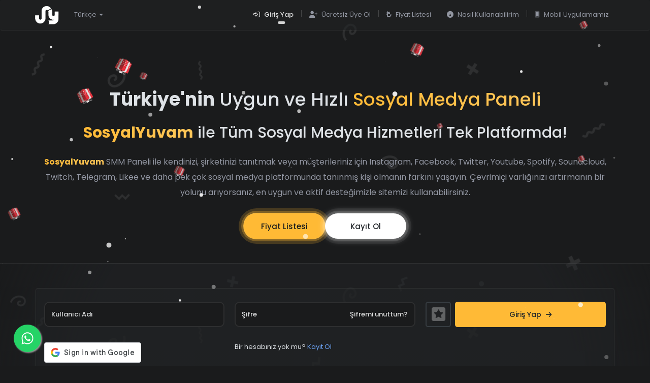

--- FILE ---
content_type: text/html; charset=UTF-8
request_url: https://sosyalyuvam.com/?select_service_id=1075
body_size: 30490
content:
<!DOCTYPE html>
<html lang="tr" data-bs-theme="dark">
	<head>
		<meta charset="utf-8">
		<meta http-equiv="X-UA-Compatible" content="IE=edge">
		<meta name="viewport" content="width=device-width, initial-scale=1, maximum-scale=1, user-scalable=no">
		<title>Sosyalyuvam SMM Panel | En Ucuz Sosyal Medya Bayilik Ve Takipçi Paneli</title>
		<meta name="keywords" content="instagram takipçi satın al, instagram beğeni satın al, instagram izlenme satın al, youtube izlenme satın al, youtube like satın al, smm panel, spotify dinlenme satın al, organik takipçi al, türk takipçi satın al, düşmeyen beğeni al, instagram düşmeyen beğeni, youtube abone satın al, smm bayi">
		<meta name="description" content="Sosyal medya hizmetleri sağlayan tam otomatik çalışan gelişmiş en kaliteli ve en ucuz bayilik sistemidir. Güvenli ödeme ve kaliteli hizmet.">
					<link rel="shortcut icon" type="image/ico" href="https://storage.perfectcdn.com/60724f/hx28jzpn55dlu58h.ico"/>
		
		<!-- HTML5 shim and Respond.js for IE8 support of HTML5 elements and media queries -->
		<!--[if lt IE 9]>
		  <script src="https://oss.maxcdn.com/html5shiv/3.7.3/html5shiv.min.js"></script>
		  <script src="https://oss.maxcdn.com/respond/1.4.2/respond.min.js"></script>
		  <![endif]-->
		<link rel="canonical" href="https://sosyalyuvam.com/" /><!--Start of Tawk.to Script-->
<script type="text/javascript">
var Tawk_API=Tawk_API||{}, Tawk_LoadStart=new Date();
(function(){
var s1=document.createElement("script"),s0=document.getElementsByTagName("script")[0];
s1.async=true;
s1.src='https://embed.tawk.to/5b5e5225df040c3e9e0c117d/default';
s1.charset='UTF-8';
s1.setAttribute('crossorigin','*');
s0.parentNode.insertBefore(s1,s0);
})();
</script>
<!--End of Tawk.to Script-->
<meta name="shopinext-verification" content="dh18r0qcqum9igwaw90dbf5ndsd9a6qg">
<style>.integration-fixed {
  position: fixed;
  z-index: 10000000;
  display: flex;
  flex-direction: column;
  justify-content: center;
  padding: 24px;
  row-gap: 12px;
}
.integration-fixed__top-left {
  top: 0;
  left: 0;
}
.integration-fixed__top-right {
  top: 0;
  right: 0;
}
.integration-fixed__bottom-left {
  bottom: 0;
  left: 0;
}
.integration-fixed__bottom-right {
  bottom: 0;
  right: 0;
}
</style>


<script type="text/javascript" async
  src="//l.getsitecontrol.com/8w81y5g4.js">
</script>

<!-- Google tag (gtag.js) -->
<script async src="https://www.googletagmanager.com/gtag/js?id=G-7NHY7X4QGT"></script>
<script>
  window.dataLayer = window.dataLayer || [];
  function gtag(){dataLayer.push(arguments);}
  gtag('js', new Date());

  gtag('config', 'G-7NHY7X4QGT');
</script>

<meta name="cryptomus" content="2b21e8cb" /><link href="https://storage.perfectcdn.com/libs/jquery/1.12.4/jquery.min.js" rel="preload" as="script">
<link href="https://storage.perfectcdn.com/global/fgks9m94k0nhqmix.js" rel="preload" as="script">
<link href="https://storage.perfectcdn.com/global/8gmoznjnttfyk1mz.js" rel="preload" as="script">
<link href="https://storage.perfectcdn.com/global/w8l498eitwhkze7w.js" rel="preload" as="script">
<link href="https://storage.perfectcdn.com/global/qt2oldofc05sg97f.js" rel="preload" as="script">
<link href="https://storage.perfectcdn.com/global/0ud5szi4ocdmm9ep.js" rel="preload" as="script">
<link href="https://accounts.google.com/gsi/client" rel="preload" as="script">
<link href="https://storage.perfectcdn.com/60724f/x4l3sajm0n6b5ka0.js" rel="preload" as="script">
<link href="https://storage.perfectcdn.com/60724f/1tiz8ifm7qmwpyot.js" rel="preload" as="script">

					<link rel="stylesheet" type="text/css" href="https://storage.perfectcdn.com/60724f/da4ct0hqs0ulyt4o.css">
					<link rel="stylesheet" type="text/css" href="https://storage.perfectcdn.com/60724f/o46j4q4nrsaxqmo4.css">
					<link rel="stylesheet" type="text/css" href="https://storage.perfectcdn.com/libs/bootstrap-datetimepicker/4.17.47/bootstrap-datetimepicker.min.css">
					<link rel="stylesheet" type="text/css" href="https://storage.perfectcdn.com/css/font-awesome/css/all.min.css">
					<link rel="stylesheet" type="text/css" href="https://storage.perfectcdn.com/global/w1ak29btsbdhu8s0.css">
					<link rel="stylesheet" type="text/css" href="https://storage.perfectcdn.com/global/cao32di3zo8u7xgq.css">
		      <link rel="stylesheet" type="text/css" href="https://site-assets.fontawesome.com/releases/v6.5.1/css/all.css">
      <link href="https://unpkg.com/aos@2.3.1/dist/aos.css" rel="stylesheet">
      <link rel="stylesheet" type="text/css" href="https://cdnjs.cloudflare.com/ajax/libs/OwlCarousel2/2.3.4/assets/owl.carousel.min.css">
 <!--<link rel="stylesheet" type="text/css" href="https://apps.sosyalyuvam.com/pp/css/flag-icons.css">-->
	</head>
<body>

  
<div class="">
    
<nav class="navbar nav-bg">
  <div class="container">
    <div class="navbar-header">
      <button type="button" class="navbar-toggle collapsed" data-toggle="collapse" data-target="#bs-example-navbar-collapse-1" aria-expanded="false">
        <span class="sr-only">Toggle navigation</span>
        <span class="icon-bar"></span>
        <span class="icon-bar"></span>
        <span class="icon-bar"></span>
      </button>
<a class="navbar-brand" href="/">
<img src="https://storage.perfectcdn.com/60724f/jFbz1KeM4Lc7W7EI.png" alt="Sosyalyuvam" title="" width="55" height="40">
</a>
</div>

<div class="collapse navbar-collapse" id="bs-example-navbar-collapse-1">
<div id="mainMenu" class="nav">
<ul class="main-menu navbar-nav">
<li class="nav-item dropdown">
<a href="#" class="nav-link dropdown-toggle" data-toggle="dropdown" role="button" aria-haspopup="true" aria-expanded="false">
<i class="fi fi-tr"></i> Türkçe
<span class="caret"></span>
</a>
<ul class="dropdown-menu">
<li>
<a href="/tr"  class="dropdown-item active" ><i class="fi fi-tr"></i> Türkçe</a>
</li>
<li>
<a href="/en"  class="dropdown-item my-1" ><i class="fi fi-en"></i> English</a>
</li>
<li>
<a href="/ru"  class="dropdown-item my-1" ><i class="fi fi-ru"></i> Russian</a>
</li>
<li>
<a href="/bp"  class="dropdown-item my-1" ><i class="fi fi-bp"></i> Portuguese (Brazil)</a>
</li>
<li>
<a href="/ko"  class="dropdown-item my-1" ><i class="fi fi-ko"></i> Korean</a>
</li>
<li>
<a href="/ar"  class="dropdown-item my-1" ><i class="fi fi-ar"></i> Arabic</a>
</li>
<li>
<a href="/es"  class="dropdown-item my-1" ><i class="fi fi-es"></i> Spanish</a>
</li>
<li>
<a href="/th"  class="dropdown-item my-1" ><i class="fi fi-th"></i> Thai</a>
</li>
<li>
<a href="/vi"  class="dropdown-item my-1" ><i class="fi fi-vi"></i> Vietnamese</a>
</li>
</ul>
</li>
</ul>

<ul class="main-menu navbar-nav navbar-right">
<li  class="nav-item active" >
<a class="nav-link" href="/" >
<i class="navbar-icon far fa-sign-in-alt"></i>
  <span>Giriş Yap</span>
</a>
</li>
<li class="to-del nav-item py-3 col-12 col-lg-auto">
      <div class="vr d-none d-lg-flex h-100 mx-lg-1 text-white"></div>
      <hr class="d-lg-none my-2 text-white-50">
    </li>
<li  class="nav-item" >
<a class="nav-link" href="/signup" >
<i class="navbar-icon fas fa-user-plus"></i>
  <span>Ücretsiz Üye Ol</span>
</a>
</li>
<li class="to-del nav-item py-3 col-12 col-lg-auto">
      <div class="vr d-none d-lg-flex h-100 mx-lg-1 text-white"></div>
      <hr class="d-lg-none my-2 text-white-50">
    </li>
<li  class="nav-item" >
<a class="nav-link" href="/services" >
<i class="navbar-icon fa-solid fa-turkish-lira-sign"></i>
  <span>Fiyat Listesi</span>
</a>
</li>
<li class="to-del nav-item py-3 col-12 col-lg-auto">
      <div class="vr d-none d-lg-flex h-100 mx-lg-1 text-white"></div>
      <hr class="d-lg-none my-2 text-white-50">
    </li>
<li  class="nav-item" >
<a class="nav-link" href="/nasil-kullanabilirim" >
<i class="navbar-icon fas fa-info-circle"></i>
  <span>Nasıl Kullanabilirim</span>
</a>
</li>
<li class="to-del nav-item py-3 col-12 col-lg-auto">
      <div class="vr d-none d-lg-flex h-100 mx-lg-1 text-white"></div>
      <hr class="d-lg-none my-2 text-white-50">
    </li>
<li  class="nav-item" >
<a class="nav-link" href="/mobil-uygulamamiz" >
<i class="navbar-icon fad fa-mobile-alt"></i>
  <span>Mobil Uygulamamız</span>
</a>
</li>
<li class="to-del nav-item py-3 col-12 col-lg-auto">
      <div class="vr d-none d-lg-flex h-100 mx-lg-1 text-white"></div>
      <hr class="d-lg-none my-2 text-white-50">
    </li>
</ul>
<div class="nav-line"></div>
</div>
</div>
</div>
</nav>

    </div>

		<!-- Main variables *content* -->
		<div class="container mt-5 py-5">
<div class="row">


<div class="col-lg-12 col-ort center-block text-center">

<h1 class="login-text" data-aos="fade-up" data-aos-duration="900"><span class="fw-bold">Türkiye'nin</span> Uygun ve Hızlı <span style="background: linear-gradient(91.04deg, #ffba36 0.77%, #ffc75a 99.77%);-webkit-background-clip: text;
  -webkit-text-fill-color: transparent;">Sosyal Medya Paneli</span></h1>
<h2 class="login-text" data-aos="fade-up" data-aos-duration="1000"><span class="fw-bold" style="background: linear-gradient(91.04deg, #ffba36 0.77%, #ffc75a 99.77%);-webkit-background-clip: text;
  -webkit-text-fill-color: transparent;">SosyalYuvam</span> ile Tüm Sosyal Medya Hizmetleri Tek Platformda!</h2>
<p class="gri-text py-3" style="font-size: 16px;line-height: 30px;" data-aos="fade-up" data-aos-duration="1200"><span class="fw-bolder" style="background: linear-gradient(91.04deg, #ffba36 0.77%, #ffc75a 99.77%);-webkit-background-clip: text;
  -webkit-text-fill-color: transparent;">SosyalYuvam</span> SMM Paneli ile kendinizi, şirketinizi tanıtmak veya müşterileriniz için Instagram, Facebook, Twitter, Youtube, Spotify, Soundcloud, Twitch, Telegram, Likee ve daha pek çok sosyal medya platformunda tanınmış kişi olmanın farkını yaşayın. Çevrimiçi varlığınızı artırmanın bir yolunu arıyorsanız, en uygun ve aktif desteğimizle sitemizi kullanabilirsiniz.</p>

<div class="lgbtn">
  <a class="lgsrv" href="services" data-aos="fade-up" data-aos-duration="1400">Fiyat Listesi</a>
  <a class="lgsgn" href="signup" data-aos="fade-up" data-aos-duration="1600">Kayıt Ol</a>
</div>

</div>

</div>
</div>




<div class="container-fluid px-0" style="overflow: hidden;">
<div class="lg-selection">

<div class="container mt-5">
<div class="row">

<div class="col-lg-12">


     
  
<div class="well p-3">
   
          
  <div class="lg-box">
        <form  method="post" action="/">
         

<div class="lg-box-item">
<input type="text" class="form-control" id="username" name="LoginForm[username]" placeholder="Kullanıcı Adı">
</div>
<div class="lg-box-item">
<input type="password" class="form-control" id="password" name="LoginForm[password]" placeholder="Şifre">
<div class="pssrs">
<a href="/resetpassword" class="forgot-password text-sr">Şifremi unuttum?</a>
</div>
</div>
          
<div class="lg-box-item">
<div class="checkbox">
<label class="p-0" style="float: left;cursor: pointer;">
<input type="checkbox"  name="LoginForm[remember]" value="1" id="remember" checked="" wfd-invisible="true">
<span class="cr" style="float: left;" data-bs-toggle="tooltip" data-bs-placement="top" data-bs-title="Beni Hatırla"><i class="fa-solid fa-square-star cr-icon"></i></span> 
</label>
</div>       
<button type="submit" class="btn btn-sy">Giriş Yap <i class="fa fa-arrow-right"></i></button>
</div>
          

<input type="hidden" name="_csrf" value="xRIBSOixEwE_zWQkpEVDsz2hL30zfCdnW8msOn41HkPoXGd-0PdmOXCbMFPvPRuLDfddNgs_SQs5h_1qJF0ndA==">

                             <div class="form-group">
                    <div id="g_id_onload"
                       data-client_id="664946488931-ia8bap1fcpu37mdsbpm4uolnosjl2ie6.apps.googleusercontent.com"
                       data-login_uri="/confirm_signup"
                       data-auto_prompt="false"
                       data-_csrf="xRIBSOixEwE_zWQkpEVDsz2hL30zfCdnW8msOn41HkPoXGd-0PdmOXCbMFPvPRuLDfddNgs_SQs5h_1qJF0ndA==">
                    </div>
                    <div class="g_id_signin"
                       data-type="standard"
                       data-size="large"
                       data-theme="outline"
                       data-text="sign_in_with"
                       data-shape="rectangular"
                       data-logo_alignment="left">
                    </div>
                  </div>
                          
         	<div class="text-md-right">
        
              Bir hesabınız yok mu? 
               
               <a href="/signup">Kayıt Ol</a>
  </div>
</form>
</div>
</div>
</div>
  
  
  
<div class="col-lg-12">
  <div class="text-center pb-5 mt-4" data-aos="fade-right" data-aos-duration="900" style="padding-top: 30px;padding-bottom: 30px;">
  <h4 class="sari-text fw-bolder">Sosyal Medya Bizim İşimiz</h4>
  <h5 class="gri-text">Bütün sosyal ağlarda en kaliteli ve uygun hizmeti sunuyoruz.</h5>
</div>

<div class="owl-carousel owl-theme" data-aos="zoom-in" data-aos-duration="900">
    <div class="item">
      <div class="well p-4">
        <div class="row">
        <div class="align-self-center"><span class="owl-icon"><i class="fab fa-instagram"></i><i class="fab fa-instagram bgshow"></i></span></div>
        <div class="col-auto">
          <div class="well-owtitle">Instagram</div>
          
        </div>
      </div>
      </div>
    </div>
    <div class="item">
      <div class="well p-4">
        <div class="row">
        <div class="align-self-center"><span class="owl-icon"><i class="fab fa-youtube"></i><i class="fab fa-youtube bgshow"></i></span></div>
        <div class="col-auto">
          <div class="well-owtitle">Youtube</div>
          
        </div>
      </div>
      </div>
    </div>
    <div class="item">
      <div class="well p-4">
        <div class="row">
        <div class="align-self-center"><span class="owl-icon"><i class="fab fa-tiktok"></i><i class="fab fa-tiktok bgshow"></i></span></div>
        <div class="col-auto">
          <div class="well-owtitle">TikTok</div>
        </div>
      </div>
      </div>
    </div>
    <div class="item ">
      <div class="well p-4">
        <div class="row">
        <div class="align-self-center"><span class="owl-icon"><i class="fab fa-twitter"></i><i class="fab fa-twitter bgshow"></i></span></div>
        <div class="col-auto">
          <div class="well-owtitle">Twitter</div>
        </div>
      </div>
      </div>
    </div>
    <div class="item">
      <div class="well p-4">
        <div class="row">
        <div class="align-self-center"><span class="owl-icon"><i class="fab fa-facebook-square"></i><i class="fab fa-facebook-square bgshow"></i></span></div>
        <div class="col-auto">
          <div class="well-owtitle">Facebook</div>
        </div>
      </div>
      </div>
    </div>
    <div class="item">
      <div class="well p-4">
        <div class="row">
        <div class="align-self-center"><span class="owl-icon"><i class="fab fa-twitch"></i><i class="fab fa-twitch bgshow"></i></span></div>
        <div class="col-auto">
          <div class="well-owtitle">Twitch</div>
        </div>
      </div>
      </div>
    </div>
    <div class="item">
      <div class="well p-4">
        <div class="row">
        <div class="align-self-center"><span class="owl-icon"><i class="fab fa-spotify"></i><i class="fab fa-spotify bgshow"></i></span></div>
        <div class="col-auto">
          <div class="well-owtitle">Spotify</div>
        </div>
      </div>
      </div>
    </div>
    <div class="item">
      <div class="well p-4">
        <div class="row">
        <div class="align-self-center"><span class="owl-icon"><i class="fab fa-telegram-plane"></i><i class="fab fa-telegram-plane bgshow"></i></span></div>
        <div class="col-auto">
          <div class="well-owtitle">Telegram</div>
        </div>
      </div>
      </div>
    </div>
    <div class="item">
      <div class="well p-4">
        <div class="row">
        <div class="align-self-center"><span class="owl-icon"><i class="fab fa-pinterest-p"></i><i class="fab fa-pinterest-p bgshow"></i></span></div>
        <div class="col-auto">
          <div class="well-owtitle">Pinterest</div>
        </div>
      </div>
      </div>
    </div>
</div>

</div>





</div>

</div>





</div>
</div>


<div class="container my-5 pb-5">
<div class="row">
   <div class="">
  <div class="discount wh65 center-block" data-aos="fade-up" data-aos-duration="900">
    <span class="srv-id">515</span>
    <span class="srv-name" data-toggle="tooltip" data-placement="top" title="	🎅👑 SY1 - Instagram Kaliteli Türk Takipçi [ Max 8K - %100 Türk KADIN - Hızlı ]">	🎅👑 SY1 - Instagram Kaliteli Türk Takipçi [ Max 8K - %100 Türk KADIN - Hızlı ]</span>
    <span class="srv-pust"><span class="yerine">30TL</span> = <span class="yenifiyat">22.75TL</span></span>
    <span class="srv-dscnt"><span class="srv-dscnt-txt">%24<br>indirim</span></span>
  </div>
</div>

<div class="">
  <div class="discount wh60 center-block" data-aos="fade-up" data-aos-duration="1000">
    <span class="srv-id">1448</span>
    <span class="srv-name" data-toggle="tooltip" data-placement="top" title="🎶 S13 - TikTok İzlenme | Max 100M | Anlık">🎶 S13 - TikTok İzlenme | Max 100M | Anlık</span>
    <span class="srv-pust"><span class="yerine">0.5TL</span> = <span class="yenifiyat">0.03TL</span></span>
    <span class="srv-dscnt sr"><span class="srv-dscnt-txt">%94<br>indirim</span></span>
  </div>
</div>

<div class="">
  <div class="discount wh55 center-block" data-aos="fade-up" data-aos-duration="1100">
    <span class="srv-id">667</span>
    <span class="srv-name" data-toggle="tooltip" data-placement="top" title="❤ B24 - Instagram Beğeni [ Max 5K - Yabancı ]">❤ B24 - Instagram Beğeni [ Max 5K - Yabancı ]</span>
    <span class="srv-pust"><span class="yerine">1.28TL</span> = <span class="yenifiyat">0.38TL</span></span>
    <span class="srv-dscnt"><span class="srv-dscnt-txt">%70<br>indirim</span></span>
  </div></div>

</div>

</div>


<div class="container my-5 pb-5">
<div class="row">

<div class="lg-well-box-cont" data-aos="fade-up" data-aos-duration="900">
  <div class="lg-well-box">
    <div class="lg-well-icon"><i class="far fa-grin-hearts"></i></div>
    <div class="lg-well-content">
      <div class="lg-well-title"> +1718016</div>
      <div class="lg-well-desc">Mutlu Müşteri </div>
    </div>
  </div>
  <div class="lg-well-box">
    <div class="lg-well-icon"><i class="far fa-tachometer-alt-fast"></i></div>
    <div class="lg-well-content">
      <div class="lg-well-title">Hızlı İşlem</div>
      <div class="lg-well-desc">Otomatik Sistem</div>
    </div>
  </div>
  <div class="lg-well-box">
    <div class="lg-well-icon"><i class="far fa-shield-check"></i></div>
    <div class="lg-well-content">
      <div class="lg-well-title">Ödeme</div>
      <div class="lg-well-desc">3D Güvenli Ödeme</div>
    </div>
  </div>
  <div class="lg-well-box">
    <div class="lg-well-icon"><i class="fad fa-user-headset"></i></div>
    <div class="lg-well-content">
      <div class="lg-well-title">7/24</div>
      <div class="lg-well-desc">Aktif Destek</div>
    </div>
  </div>
</div>
</div>
  
  
<div class="col-lg-12 lg-opt mt-5" data-aos="fade-up" data-aos-duration="900">
  <div class="row">
    <div class="col-lg-5 pt-5">
      <div class="imdiv pt-5"><img class="im col-lg-11 aos-init aos-animate" src="https://storage.perfectcdn.com/60724f/a705042qqd24bbu3.png" data-aos="fade-up" data-aos-duration="500"></div>
    </div>

    <div class="col-lg-7 pt-5">
    <div class="lg-text">
      <h3>Uygun ve Güvenilir</h3>
      <h3>Sosyal Medya Paneli - SosyalYuvam</h3>
      <h5 class="pb-2">Peki Neden?</h5>
    <p><strong>SMM Panel</strong> popüler sosyal medya platformları için etkileşim hizmetlerinin yer aldığı sistemlerdir. Zamandan tasarruf etmek ve etkileşiminizi arttırmak için SMM paneller ile sosyal medyada kendinizi en etkili şekilde destekleyebilirsiniz. Instagram, TikTok, YouTube, Twitter, Spotify, Facebook, Telegram, Discord, Soundcloud ve daha fazla platformu kapsayan hizmetlerimizden faydalanmak için vakit kaybetmeyin.</p>
    <p>Sade ve kullanıcı dostu bir arayüz ile <strong>kaliteli hizmet</strong> arıyorsanız ve paranızın güvende olmasını istiyorsanız <strong>2017</strong> yılından beri ilk akla gelen aktif markarlardan biri olan <strong>SosyalYuvam.Com</strong>'u gönül rahatlığıyla <strong>tercih</strong> edebilirsiniz.</p>



<p class="pb-1 mb-0 ps-2"><i class="fa-solid fa-angles-right"></i> En iyi hizmetleri en uygun fiyatlarla parmaklarınızın ucuna getiriyoruz.</p>
<p class="pb-1 mb-0 ps-2"><i class="fa-solid fa-angles-right"></i> Destek ekibimiz, sorularınızı yanıtlamak ve olası sorunları çözmenize yardımcı olmak için 7/24 hizmetinizde.</p>
<p class="pb-1 mb-0 ps-2"><i class="fa-solid fa-angles-right"></i> Siparişlerinizde iade ve iptal süreçlerinde müşteri odaklı ilerliyoruz.</p>
<p class="pb-1 mb-0 ps-2"><i class="fa-solid fa-angles-right"></i> 3D Secure Ödeme Sistemi ile güvence altına alınan ödeme imkanı sunuyoruz.</p>
<p class="pb-1 mb-0 ps-2"><i class="fa-solid fa-angles-right"></i> Sitemizde mümkün olduğunca her şeyi basit tutuyor ve ihtiyacınız olan her şeyi sizlere sunuyoruz.</p>
<p class="pb-1 mb-0 ps-2"><i class="fa-solid fa-angles-right"></i> Nerede olduğunuz önemli değil ister telefon, ister bilgisayar, isterseniz tablette panelimiz tüm platformlarda uyumlu ve sorunsuz bir şekilde çalışmaktadır</p>
</div>
    </div>
  </div>
</div>


</div>
</div>


<div class="container">
  <div class="row ">
    <div class="col-lg-3 col-md-6">
      <div class="well mb-3">
        <div class="text-center thmb"><img class="img-rounded" src="https://storage.perfectcdn.com/45cc98/p3hr6atccwmiim40.png">
        <h5>Instagram Hizmetlerimiz</h5></div>
        <ul class="link-lst">
          <li><a href="https://sosyalyuvam.com/instagram-takipci-satin-al">Instagram Takipçi Satın Al</a></li>
          <li><a href="https://sosyalyuvam.com/instagram-begeni-satin-al">Instagram Beğeni Satın Al</a></li>
          <li><a href="/instagram-turk-yorum-satin-al">Instagram Yorum Satın Al</a></li>
          <li><a href="/instagram-reels-satin-al">Instagram Reels İzlenme Satın Al</a></li>
          <li><a href="/instagram-canli-yayin-izlenme-satin-al">Instagram Canlı Yayın Satın Al</a></li>
          <li><a href="/instagram-story-satin-al">Instagram Hikaye İzlenme Satın Al</a></li>
        
        </ul>
        

      </div>
    </div>
    <div class="col-lg-3 col-md-6">
      <div class="well mb-3">
        <div class="text-center thmb"><img class="img-rounded" src="https://storage.perfectcdn.com/45cc98/thsywuqqbmkyqxwl.png">
        <h5>Twitter (X) Hizmetlerimiz</h5></div>
        <ul class="link-lst">
          <li><a href="#">Twitter Takipçi Satın Al</a></li>
          <li><a href="#">Twitter Beğeni Satın Al</a></li>
          <li><a href="#">Twitter Beğeni Fav. Satın Al</a></li>
          <li><a href="#">Twitter Retweet Satın Al</a></li>
          <li><a href="#">Canlı Yayın İzleme Satın Al</a></li>
          <li><a href="#">Görüntülenme Satın Al</a></li>
        </ul>
      </div>
    </div>
    <div class="col-lg-3 col-md-6">
      <div class="well mb-3">
        <div class="text-center thmb"><img class="img-rounded" src="https://storage.perfectcdn.com/45cc98/sw6hujha8x89pqja.png">
        <h5>Youtube Hizmetlerimiz</h5></div>
        <ul class="link-lst">
          <li><a href="#">YouTube Abone Satın Al</a></li>
          <li><a href="#">YouTube Beğeni Satın al</a></li>
          <li><a href="#">YouTube Dislike Satın Al</a></li>
          <li><a href="#">Canlı Yayın İzleme Satın Al</a></li>
          <li><a href="#">YouTube Yorum Satın Al</a></li>
          <li><a href="#">Shorts İzlenme Satın Al</a></li>
          <li><a href="#">YouTube İzlenme Satın Al</a></li>
        </ul>
      </div>
    </div>
    <div class="col-lg-3 col-md-6">
      <div class="well mb-3">
        <div class="text-center thmb"><img class="img-rounded" src="https://storage.perfectcdn.com/45cc98/j4buxli8zkosz3jt.png">
        <h5>Tiktok Hizmetlerimiz</h5></div>
        <ul class="link-lst">
          <li><a href="#">TikTok Beğeni Satın Al</a></li>
          <li><a href="#">TikTok Takipçi Satın Al</a></li>
          <li><a href="#">TikTok İzlenme Satın Al</a></li>
          <li><a href="#">Canlı Yayın İzlenme Satın Al</a></li>
        </ul>
      </div>
    </div>
  </div>
</div>






<div class="container-fluid px-0 pt-5 mt-5">
<div class="lg-selection" data-aos="fade-up" data-aos-duration="800">
<div class="container py-5" data-aos="fade-up" data-aos-duration="900">
<div class="row align-items-center">

<div class="col-lg-3">
  
  <div class="cartos text-center mt-5">
    <div class="el-errow">
    <svg width="125px" height="31px" viewBox="0 0 125 31" version="1.1" xmlns="http://www.w3.org/2000/svg"><g id="Landing" stroke="none" stroke-width="1" fill="none" fill-rule="evenodd">
                                <g transform="translate(-942.000000, -1387.000000)" fill="#8a8e99" id="Group-10">
                                    <g transform="translate(165.000000, 1368.000000)">
                                        <path d="M889.516523,26.5080119 L891.910644,20.9496585 L902,32.9164837 L886.372927,33.807873 L888.723185,28.3469617 C871.347087,21.9210849 854.507984,19.7125409 838.195168,21.7129851 C818.169006,24.1687976 798.907256,32.9719131 780.398868,48.1424468 L779.638673,48.7694781 L778.869195,49.4081513 L777.591849,47.8691952 L778.361327,47.2305219 C797.38492,31.4407805 817.252224,22.2662407 837.951732,19.7278557 C854.622929,17.6834632 871.814783,19.9463129 889.516523,26.5080119 Z" id="Line3"></path>
                                    </g>
                                </g>
                            </g>
                        </svg>
    </div>
  <div class="d-flex justify-content-center mb-4">
  <div class="el-rekam-one">1</div>
</div>
  <h4>Ücretsiz Üye Ol!</h4>
  <p class="pt-2">Ücretsiz olarak üye olun. Üye olduğunuzda sisteme girmiş olacaksınız.</p>
  </div>
</div>


<div class="col-lg-3">
  
  <div class="cartos text-center">
    <div class="el-errow-two">
    <svg width="125px" height="31px" viewBox="0 0 125 31" version="1.1" xmlns="http://www.w3.org/2000/svg"><g id="Landing" stroke="none" stroke-width="1" fill="none" fill-rule="evenodd">
                                <g transform="translate(-657.000000, -1461.000000)" fill="#8a8e99" id="Group-10">
                                    <g transform="translate(165.000000, 1368.000000)">
                                        <path d="M493.869195,93.5918487 L494.638673,94.2305219 C513.37968,109.785715 532.894675,118.797561 553.195168,121.287015 C569.507984,123.287459 586.347087,121.078915 603.723185,114.653038 L601.372927,109.192127 L617,110.083516 L606.910644,122.050341 L604.516523,116.491988 C586.814783,123.053687 569.622929,125.316537 552.951732,123.272144 C532.528218,120.767604 512.914862,111.802694 494.12272,96.3975396 L493.361327,95.7694781 L492.591849,95.1308048 L493.869195,93.5918487 Z" id="Line2"></path>
                                    </g>
                                </g>
                            </g>
                        </svg>
    </div>
  <div class="d-flex justify-content-center mb-4">
  <div class="el-rekam-two">2</div>
</div>
  <h4 class="pt-3">Bakiye Yükle</h4>
  <p class="pt-2">Servisleri kullanmak için bakiye ekleyebilirsiniz. Bir çok farklı bakiye ekleme metotu mevcuttur.</p>
  </div>
</div>

<div class="col-lg-3">
  
  <div class="cartos text-center mt-5">
    <div class="el-errow">
    <svg width="125px" height="31px" viewBox="0 0 125 31" version="1.1" xmlns="http://www.w3.org/2000/svg"><g id="Landing" stroke="none" stroke-width="1" fill="none" fill-rule="evenodd">
                                <g transform="translate(-942.000000, -1387.000000)" fill="#8a8e99" id="Group-10">
                                    <g transform="translate(165.000000, 1368.000000)">
                                        <path d="M889.516523,26.5080119 L891.910644,20.9496585 L902,32.9164837 L886.372927,33.807873 L888.723185,28.3469617 C871.347087,21.9210849 854.507984,19.7125409 838.195168,21.7129851 C818.169006,24.1687976 798.907256,32.9719131 780.398868,48.1424468 L779.638673,48.7694781 L778.869195,49.4081513 L777.591849,47.8691952 L778.361327,47.2305219 C797.38492,31.4407805 817.252224,22.2662407 837.951732,19.7278557 C854.622929,17.6834632 871.814783,19.9463129 889.516523,26.5080119 Z" id="Line3"></path>
                                    </g>
                                </g>
                            </g>
                        </svg>
    </div>
  <div class="d-flex justify-content-center mb-4">
  <div class="el-rekam-one">3</div>
</div>
  <h4>Sipariş Ver</h4>
  <p class="pt-2">İstediğiniz kategorideki istediğiniz hizmeti seçip, gerkli alanları (link, miktar vb) doldurup sipariş verebilirsiniz.</p>
  </div>
</div>


<div class="col-lg-3">
  
  <div class="cartos text-center">

  <div class="d-flex justify-content-center mb-4">
  <div class="el-rekam-four">4</div>
</div>
  <h4>Sonucu Gör</h4>
  <p class="pt-2">Tüm sistem otomatik çalışmaktadır. Sipariş verdiğinizde bakiyenizden tutar düşer, sistemimiz siparişinizi kısa sürede sonuçlandırır. Almış olduğunuz hizmete ulaşmış olursunuz.</p>
  </div>
</div>










</div>
</div>



</div>
</div>


<div class="container my-5 pt-5">
 <div class="row">
<h3 class="text-center sari-text" style="font-weight: 700;" data-aos="fade-up" data-aos-duration="900">Sıkça Sorulan Sorular</h3>
<p class="text-center gri-text" style="font-size: 14px;" data-aos="fade-up" data-aos-duration="1000"><b>SMM Panel</b> ile ilgili merak ettiğiniz sorular!</p>
<div class="col-lg-10 center-block">
<div class="row pt-5">
<div class="col-lg-6">
<div class="panel-group" id="accordion" role="tablist" aria-multiselectable="true">
  <div class="panel panel-default">
    <div class="panel-heading" role="tab" id="smpnniy">
      <h4 class="panel-title">
        <a class="accor collapsed" role="button" data-toggle="collapse" data-parent="#accordion" href="#collapseOne" aria-expanded="true" aria-controls="collapseOne">
          SMM Panel Nedir? Ne İşe Yarar?
          <span class="ac-ico"><i class="fa-solid fa-chevron-down"></i></span>
        </a>
      </h4>
    </div>
    <div id="collapseOne" class="panel-collapse collapse" role="tabpanel" aria-labelledby="smpnniy">
      <div class="panel-body">
        <p><b>SMM panel</b>, "Sosyal Medya Pazarlama" panelinin kısaltmasıdır. SMM panelleri, genellikle sosyal medya platformlarındaki (örneğin <b>Instagram, Facebook, Twitter, YouTube</b> vb.) etkileşimi artırmak, takipçi sayısını artırmak veya içeriği daha geniş bir kitleye ulaştırmak gibi çeşitli sosyal medya hizmetleri sunan çevrimiçi platformlardır.</p>
    <p>SMM Paneller, genellikle bir web sitesi veya uygulama aracılığıyla erişilebilir. Kullanıcılar, belirli bir sosyal medya hizmetini seçerek (örneğin "Instagram Takipçi", "Facebook Beğeni" gibi) belirli bir miktar ödeme yaparlar ve bu hizmeti hızlı bir şekilde alırlar.</p>
    <p>Örneğin, <b>Instagram takipçisi</b> satın alma işlemi, bir hesabın takipçi sayısını artırarak hesabın organik olarak daha fazla takipçi kazanmasına yardımcı olur. Bu, hesabın daha geniş bir kitleye ulaşmasına ve potansiyel olarak daha fazla müşteriye ulaşmasına yardımcı olur. Aynı şekilde, <b>Instagram beğenisi</b> satın alma işlemi, bir paylaşımın daha fazla beğeni almasını ve bu şekilde daha fazla etkileşim kazanmasını sağlar. Bu da hesabın daha fazla görünürlüğe kavuşmasını ve takipçi sayısının artmasına yardımcı olabilir.</p>
    <p><b>SMM panelleri</b>, bu hizmetleri uygun fiyatlarla sunarak işletmelerin sosyal medya hesaplarını daha etkili bir şekilde yönetmelerine olanak tanır. Bu araçlar, işletmelerin zaman ve kaynaklarını daha etkin bir şekilde kullanmalarına yardımcı olurken, aynı zamanda daha geniş bir kitleye ulaşmalarına ve markalarını büyütmelerine yardımcı olur. Bu nedenle, <b>SMM panelleri</b>, sosyal medya pazarlama stratejilerinin önemli bir parçası haline gelmiştir ve birçok işletme ve bireysel kullanıcı tarafından sıklıkla kullanılmaktadır.</p>
      </div>
    </div>
  </div>
  <div class="panel panel-default">
    <div class="panel-heading" role="tab" id="smpnc">
      <h4 class="panel-title">
        <a class="accor collapsed" role="button" data-toggle="collapse" data-parent="#accordion" href="#collapseTwo" aria-expanded="false" aria-controls="collapseTwo">
          SMM Panel Nasıl Çalışır?
          <span class="ac-ico"><i class="fa-solid fa-chevron-down"></i></span>
        </a>
      </h4>
    </div>
    <div id="collapseTwo" class="panel-collapse collapse" role="tabpanel" aria-labelledby="smpnc">
      <div class="panel-body">
        <p><b>SMM panelleri</b>, kullanıcıların ihtiyaçlarına yönelik çeşitli hizmetler sunarlar. Örneğin, bazı paneller sadece Instagram için hizmetler sunarken, diğerleri birden fazla sosyal medya platformunda çeşitli hizmetler sağlarlar. <code class="fw-bold">SosyalYuvam</code>, onlarca farklı sosyal medya platformu için binlerce hizmet seçeneği sunarak ihtiyacınıza uygun çözümler sunar.</p>
      </div>
    </div>
  </div>
  <div class="panel panel-default">
    <div class="panel-heading" role="tab" id="spkfn">
      <h4 class="panel-title">
        <a class="accor collapsed" role="button" data-toggle="collapse" data-parent="#accordion" href="#collapseThree" aria-expanded="false" aria-controls="collapseThree">
          SMM Panel Kullanmanın Faydaları Nelerdir?
          <span class="ac-ico"><i class="fa-solid fa-chevron-down"></i></span>
        </a>
      </h4>
    </div>
    <div id="collapseThree" class="panel-collapse collapse" role="tabpanel" aria-labelledby="spkfn">
      <div class="panel-body">
        <p>SMM (Sosyal Medya Pazarlama) paneli kullanmanın bazı faydaları şunlardır:</p>
        <ul>
          <li><b>SMM panelleri</b>, <b>takipçi artırma, beğeni</b> ve <b>izlenme</b> gibi hizmetleri genellikle hızlı bir şekilde sağlar. Bu, içeriğinizin hızla daha geniş bir kitleye ulaşmasını sağlar.</li>
          <li>Büyük bir takipçi sayısı ve <b>etkileşim</b>, hesabınızın daha güvenilir ve popüler olduğunu gösterir. Bu, ziyaretçiler ve potansiyel müşteriler için olumlu bir ilk izlenim oluşturabilir.</li>
          <li><b>SMM panelleri</b>, pazarlama kampanyalarınızın etkisini artırabilir. Örneğin, bir ürün veya etkinlik tanıtımı yapılıyorsa, beğeni ve yorumların artması bu kampanyayı daha etkili hale getirebilir.</li>
          <li>Daha büyük bir takipçi kitlesi, belirli bir demografiye veya nişe hitap etmek isteyenler için önemlidir. Bu, potansiyel müşterilere veya ilgili kişilere ulaşma şansını artırabilir.</li>
          <li>Popüler ve etkileşimli bir sosyal medya hesabı, markanızın veya kişisel profiline olumlu bir imaj kazandırabilir.</li>
          <li>Eğer rekabetçi bir pazarda faaliyet gösteriyorsanız, yüksek takipçi sayısı ve etkileşim, rakipleriniz arasında sizi farklı kılabilir.</li>
          <li>Sosyal medya hesaplarının daha aktif ve canlı görünmesini sağlar.</li>
        </ul>
      </div>
    </div>
  </div>
  <div class="panel panel-default">
    <div class="panel-heading" role="tab" id="spgm">
      <h4 class="panel-title">
        <a class="accor collapsed" role="button" data-toggle="collapse" data-parent="#accordion" href="#collapseFour" aria-expanded="false" aria-controls="collapseFour">
          SMM Paneller Güvenli midir?
          <span class="ac-ico"><i class="fa-solid fa-chevron-down"></i></span>
        </a>
      </h4>
    </div>
    <div id="collapseFour" class="panel-collapse collapse" role="tabpanel" aria-labelledby="spgm">
      <div class="panel-body">
        <p>Birçok kişi, internette güvenli <b>SMM paneli</b> ve güvenilir sosyal medya paneli gibi aramalar yaparak satın alma işlemi yapmak istemektedir. Bu noktada, SMM panelinden hizmet alırken böyle bir endişe taşımak oldukça doğaldır. Ancak, eğer bu yazıyı okuyorsanız, doğru yerdesiniz demektir! Türkiye'nin en eski sosyal medya bayilik paneli olan SosyalYuvam, Türkiye'nin en tanınmış ve güvenilir servis sağlayıcısıdır! Bu nedenle, doğru bir hizmet sağlayıcısı seçmek büyük önem taşır.</p>
      <p><b>SosyalYuvam</b>, kesinlikle şifre talep etmez. Ayrıca, <b>3D Secure Ödeme</b> Sistemi ile ödemeleriniz güvence altına alınır. 7/24 hizmet veren müşteri hizmetleri ekibimiz, siparişinizin her aşamasında yanınızda olacaktır.</p>
      </div>
    </div>
  </div>
</div>
</div>

<div class="col-lg-6">
<div class="panel-group" id="accordion2" role="tablist" aria-multiselectable="true">
  <div class="panel panel-default">
    <div class="panel-heading" role="tab" id="svstem">
      <h4 class="panel-title">
        <a class="accor collapsed" role="button" data-toggle="collapse" data-parent="#accordion2" href="#collapseFive" aria-expanded="true" aria-controls="collapseFive">
          Sipariş Verirken Şifre Talep Ediyor Musunuz?
          <span class="ac-ico"><i class="fa-solid fa-chevron-down"></i></span>
        </a>
      </h4>
    </div>
    <div id="collapseFive" class="panel-collapse collapse" role="tabpanel" aria-labelledby="svstem">
      <div class="panel-body">
        <p><b>SosyalYuvam</b>, müşterilerinin güvenliği ve gizliliği konusunda son derece titiz davranır. Sosyal medya hesaplarına yönelik sunduğu hizmetlerde asla müşterilerden şifre veya benzeri bilgiler istenmez. Bu sayede müşterilerin sosyal medya hesapları tamamen güvende kalır ve herhangi bir riskle karşı karşıya kalmazlar.</p>
    <p><b>SosyalYuvam</b>, hizmetlerinde müşterilerinin gizliliğini ve güvenliğini en ön planda tutar. Bu sebeple, sosyal medya hesaplarına erişim sağlamak için asla şifre veya kullanıcı adı talep etmez. Siparişler, müşterilerin belirlediği kriterlere göre işleme alınır.</p>
    <p>Bu yöntem, müşterilerin sosyal medya hesaplarının güvenliğini sağlamakla kalmaz, aynı zamanda müşterilerin kişisel bilgilerinin de gizli kalmasını temin eder. Müşteri güvenliği <b>SosyalYuvam'nin</b> en önemli önceliğidir ve bu nedenle şifre talep edilmemesi, müşterilerin tercih ettiği bir smm paneli olmasını sağlar.</p>
    <p>Sonuç olarak, <b>SosyalYuvam</b>, müşterilerine sunduğu hizmetlerde şifre talep etmeyerek, müşterilerin sosyal medya hesaplarının güvenliğini sağlamakta ve müşterilerinin kişisel bilgilerinin gizli kalmasını temin etmektedir. Bu nedenle, SosyalYuvam, müşterileri tarafından güvenilir bir smm paneli olarak tercih edilmektedir.</p>
      </div>
    </div>
  </div>
  <div class="panel panel-default">
    <div class="panel-heading" role="tab" id="snkst">
      <h4 class="panel-title">
        <a class="accor collapsed" role="button" data-toggle="collapse" data-parent="#accordion2" href="#collapseSix" aria-expanded="false" aria-controls="collapseSix">
          Siparişim Ne Kadar Sürede Tamamlanır?
          <span class="ac-ico"><i class="fa-solid fa-chevron-down"></i></span>
        </a>
      </h4>
    </div>
    <div id="collapseSix" class="panel-collapse collapse" role="tabpanel" aria-labelledby="snkst">
      <div class="panel-body">
        <p><b>SosyalYuvam</b> sipariş süreleri, siparişin büyüklüğüne ve istenilen hizmete bağlı olarak değişiklik gösterebilir. Ancak genellikle siparişler, birkaç dakika ile birkaç saat arasında başlar.</p>
    <p>Müşteri memnuniyetini ön planda tutan SosyalYuvam, hızlı ve güvenilir hizmet sunmayı taahhüt eder. Siparişlerin en kısa sürede tamamlanabilmesi için çalışan sayısını arttırır ve teknolojik altyapısını sürekli olarak günceller. Bu sayede, müşterilerin siparişlerinin hızlı ve sorunsuz bir şekilde tamamlanması sağlanır.</p>
      </div>
    </div>
  </div>
  <div class="panel panel-default">
    <div class="panel-heading" role="tab" id="sodeg">
      <h4 class="panel-title">
        <a class="accor collapsed" role="button" data-toggle="collapse" data-parent="#accordion2" href="#collapseSeven" aria-expanded="false" aria-controls="collapseSeven">
          Sipariş Oluştururken Dikkat Edilmesi Gerekenler?
          <span class="ac-ico"><i class="fa-solid fa-chevron-down"></i></span>
        </a>
      </h4>
    </div>
    <div id="collapseSeven" class="panel-collapse collapse" role="tabpanel" aria-labelledby="sodeg">
      <div class="panel-body">
        <p>Sipariş oluştururken, sosyal medya profilinizin gizli olmaması son derece önemlidir. Sosyal medya platformları, gizli profillerden veri çekmeyi veya takip etmeyi engelleyebilir. Bu nedenle, <b>SosyalYuvam</b>'da sipariş oluşturmadan önce, sosyal medya hesabınızın genel bir profil olarak ayarlandığından emin olmanız gerekir.</p>
      </div>
    </div>
  </div>
  <div class="panel panel-default">
    <div class="panel-heading" role="tab" id="hoyk">
      <h4 class="panel-title">
        <a class="accor collapsed" role="button" data-toggle="collapse" data-parent="#accordion2" href="#collapseEig" aria-expanded="false" aria-controls="collapseEig">
          Hangi Ödeme Yöntemini Kullanabilirim?
          <span class="ac-ico"><i class="fa-solid fa-chevron-down"></i></span>
        </a>
      </h4>
    </div>
    <div id="collapseEig" class="panel-collapse collapse" role="tabpanel" aria-labelledby="hoyk">
      <div class="panel-body">
        <p>Ödeme yaparken aklınızın ve gönlünüzün rahat etmesi için <b>SosyalYuvam</b> size en güvenli ödeme seçeneklerini sunuyor. Ayrıca bazı seçeneklerde bonus da kazanabilirsiniz. <b>SosyalYuvam</b>'deki ödeme seçeneklerini şu şekilde sıralayabiliriz;</p>
      <ul>
        <li>PayTR Kredi Kartı / Banka Kartı</li>
        <li>PayTR Havale / EFT</li>
        <li>Payeer</li>
        <li>Papara</li>
        <li>Kripto Ödeme</li>
        <li>Mobil Ödeme (Yakında)</li>
      </ul>
      </div>
    </div>
  </div>
</div>

</div>
</div>
</div>
</div>
</div>



  
<div class="container my-5 pt-5">
<h3 class="text-center sari-text" style="font-weight: 700;" data-aos="fade-up" data-aos-duration="900">Bizi Tercih Eden Memnun Müşterilerimiz</h3>
<p class="text-center gri-text" style="font-size: 19px;" data-aos="fade-up" data-aos-duration="900">Bazı kullanıcılarımızın sitemiz hakkında güzel yorumları</p>



<div class="col-lg-12 pt-5">
  <div class="owl-carousel2 owl-theme">
    

<div class="item">
<div class="well sct text-center p-4" style="color: #666;" data-aos="fade-up" data-aos-duration="1000">
<img class="rounded-circle" src="https://storage.perfectcdn.com/60724f/8ah150q7lu8y77t6.png" style="object-fit: cover;">
<div class="mtit">
<h3 class="sari-text pt-3" style="font-weight: 600;">Şeyma K***</h3>
<div class="float-start">
  <i class="fas fa-star" style="color: #FFC107;"></i>
  <i class="fas fa-star" style="color: #FFC107;"></i>
  <i class="fas fa-star" style="color: #FFC107;"></i>
  <i class="fas fa-star" style="color: #FFC107;"></i>
  <i class="fas fa-star" style="color: #FFC107;"></i>
</div>
</div>
<div class="clearfix"></div>
<p class="gri-text pt-5" style="font-size: 15px;line-height: 29px;"><b>Sosyalyuvam</b> benim influencer dünyasındaki en iyi keşifim oldu! Kullanıcı dostu arayüzü sayesinde istediğim işlemlere hızlıca ve uygun fiyata ulaşabiliyorum. Bu sayede markalarla daha güvenli kaliteli bir işbirliği yapıyorum.</p>
<hr class="he-sari-hr">
<p class="sari-text" style="font-weight: 700;font-size: 16px;">Instagram Influencer</p>
</div>
</div>

<div class="item">
<div class="well sct text-center p-4" style="color: #666;" data-aos="fade-up" data-aos-duration="1500">
<img class="rounded-circle" src="https://storage.perfectcdn.com/60724f/8ah150q7lu8y77t6.png" style="object-fit: cover;">
<div class="mtit">
<h3 class="sari-text pt-3" style="font-weight: 600;">Sedef E*******</h3>
<div class="float-start">
  <i class="fas fa-star" style="color: #FFC107;"></i>
  <i class="fas fa-star" style="color: #FFC107;"></i>
  <i class="fas fa-star" style="color: #FFC107;"></i>
  <i class="fas fa-star" style="color: #FFC107;"></i>
  <i class="fas fa-star" style="color: #FFC107;"></i>
</div>
</div>
<div class="clearfix"></div>
<p class="gri-text pt-5" style="font-size: 15px;line-height: 29px;"><b>Sosyalyuvam'dan</b> aldığım takipçi ve beğeniler birkaç dakika içerisinde butik işletme hesabıma geldi ve her seferinde memnun kaldım. Satışlarımı arttırma konusunda keşfet paketleri oldukça işe yarıyor, çevreme <b>Sosyalyuvam'ı</b> önermekten mutluluk duyuyorum.</p>
<hr class="he-sari-hr">
<p class="sari-text" style="font-weight: 700;font-size: 16px;text-transform: uppercase;">Butik İşletme</p>
</div>
</div>

<div class="item">
<div class="well sct text-center p-4" style="color: #666;" data-aos="fade-up" data-aos-duration="2000">
<img class="rounded-circle" src="https://storage.perfectcdn.com/60724f/9slm41qts6eosbdd.png" style="object-fit: cover;">
<div class="mtit">
<h3 class="sari-text pt-3" style="font-weight: 600;">Taylan D*******</h3>
<div class="float-start">
  <i class="fas fa-star" style="color: #FFC107;"></i>
  <i class="fas fa-star" style="color: #FFC107;"></i>
  <i class="fas fa-star" style="color: #FFC107;"></i>
  <i class="fas fa-star" style="color: #FFC107;"></i>
  <i class="fas fa-star" style="color: #FFC107;"></i>
</div>
</div>
<div class="clearfix"></div>
<p class="gri-text pt-5" style="font-size: 15px;line-height: 29px;">Ben Youtube'a sıfırdan başladım, ve onlarca video paylaşmama rağmen izlenme veya abone gelmiyordu. Bu zorlu süreçte <b>Sosyalyuvam</b> çalıştım organik Türk izlenme ve abone paketleri sayesinde inanılmaz bir büyüme yaşadım! Sadece kısa bir süre içinde, youtube kanalımın keşfeti açıldı ve artık doğal bir şekilde paylaştığım her videoya yüzbinlerce izlenme binlerce yorum gelmeye başladı. <b>Sosyalyuvam</b> sayesinde YouTube kanalımda inanılmaz bir büyüme yaşadım.</p>
<hr class="he-sari-hr">
<p class="sari-text" style="font-weight: 700;font-size: 16px;text-transform: uppercase;">Youtuber</p>
</div>
</div>

<div class="item">
<div class="well sct text-center p-4" style="color: #666;" data-aos="fade-up" data-aos-duration="2500">
<img class="rounded-circle" src="https://storage.perfectcdn.com/60724f/8ah150q7lu8y77t6.png" style="object-fit: cover;">
<div class="mtit">
<h3 class="sari-text pt-3" style="font-weight: 600;">Dilara Y*****</h3>
<div class="float-start">
  <i class="fas fa-star" style="color: #FFC107;"></i>
  <i class="fas fa-star" style="color: #FFC107;"></i>
  <i class="fas fa-star" style="color: #FFC107;"></i>
  <i class="fas fa-star" style="color: #FFC107;"></i>
  <i class="fas fa-star" style="color: #FFC107;"></i>
</div>
</div>
<div class="clearfix"></div>
<p class="gri-text pt-5" style="font-size: 15px;line-height: 29px;">Bu siteyi bulmadan önce müziğimi spotify'da sadece 100-200 kişi dinlerdi fakat <b>Sosyalyuvam</b> ile tanışınca spotify organik paketleriyle şarkım geniş kitlelere yayıldı, playlistlere ulaştı. Bana bu konuda yardımcı olan <b>Sosyalyuvam'a</b> teşekkürlerimi bir borç bilirim. </p>
<hr class="he-sari-hr">
<p class="sari-text" style="font-weight: 700;font-size: 16px;">Müzisyen</p>
</div>
</div>

<div class="item">
<div class="well sct text-center p-4" style="color: #666;" data-aos="fade-up" data-aos-duration="3000">
<img class="rounded-circle" src="https://storage.perfectcdn.com/60724f/9slm41qts6eosbdd.png" style="object-fit: cover;">
<div class="mtit">
<h3 class="sari-text pt-3" style="font-weight: 600;">Yusuf Ö*****</h3>
<div class="float-start">
  <i class="fas fa-star" style="color: #FFC107;"></i>
  <i class="fas fa-star" style="color: #FFC107;"></i>
  <i class="fas fa-star" style="color: #FFC107;"></i>
  <i class="fas fa-star" style="color: #FFC107;"></i>
  <i class="fas fa-star" style="color: #FFC107;"></i>
</div>
</div>
<div class="clearfix"></div>
<p class="gri-text pt-5" style="font-size: 15px;line-height: 29px;">Instagram üzerinden el yapımı ürünler satıyorum fakat bir türlü takipçim artmıyordu, <b>sosyalyuvam</b> sayesinde etkileşimde ciddi miktarda artış oldu organik kadık takipçi paketinden bir kaç kez satın aldım ve takipçilerimde, beğenilerimde, izlenme sayılarımda büyük değişimler oldu bu sayede müşteri potansiyelimi arttırdım satışlarım çoğaldı. İşletmelere ve bireysellere tek önerim <b>sosyalyuvam</b>   </p>
<hr class="he-sari-hr">
<p class="sari-text" style="font-weight: 700;font-size: 16px;">E-Ticaret Girişimcisi</p>
</div>
</div>

<div class="item">
<div class="well sct text-center p-4" style="color: #666;" data-aos="fade-up" data-aos-duration="3100">
<img class="rounded-circle" src="https://storage.perfectcdn.com/60724f/9slm41qts6eosbdd.png" style="object-fit: cover;">
<div class="mtit">
<h3 class="sari-text pt-3" style="font-weight: 600;">Cemal K****</h3>
<div class="float-start">
  <i class="fas fa-star" style="color: #FFC107;"></i>
  <i class="fas fa-star" style="color: #FFC107;"></i>
  <i class="fas fa-star" style="color: #FFC107;"></i>
  <i class="fas fa-star" style="color: #FFC107;"></i>
  <i class="fas fa-star" style="color: #FFC107;"></i>
</div>
</div>
<div class="clearfix"></div>
<p class="gri-text pt-5" style="font-size: 15px;line-height: 29px;">Bu sitenin en çok sevdiğim yanı her gün indirimler ve her yüklediğim bakiyeye bonus vermeleri oldu müşterilerine sonsuz desteklerinden ötürü teşekkürler!</p>
<hr class="he-sari-hr">
<p class="sari-text" style="font-weight: 700;font-size: 16px;text-transform: uppercase;">Sosyal Medya Fenomeni</p>
</div>
</div>

<div class="item">
<div class="well sct text-center p-4" style="color: #666;" data-aos="fade-up" data-aos-duration="3200">
<img class="rounded-circle" src="https://storage.perfectcdn.com/60724f/8ah150q7lu8y77t6.png">
<div class="mtit">
<h3 class="sari-text pt-3" style="font-weight: 600;">Hande Y*****</h3>
<div class="float-start">
  <i class="fas fa-star" style="color: #FFC107;"></i>
  <i class="fas fa-star" style="color: #FFC107;"></i>
  <i class="fas fa-star" style="color: #FFC107;"></i>
  <i class="fas fa-star" style="color: #FFC107;"></i>
  <i class="fas fa-star" style="color: #FFC107;"></i>
</div>
</div>
<div class="clearfix"></div>
<p class="gri-text pt-5" style="font-size: 15px;line-height: 29px;"><b>Sosyalyuvam</b>, bu başarıda büyük bir rol oynadı ve onların sayesinde Instagram hesabım daha geniş bir kitleye ulaştı. Hızlı ve etkili hizmetleri sayesinde takipçi sayımın artması, içeriklerimi daha fazla kişiye ulaştırma şansı tanıdı.

Eğer siz de Instagram hesabınızı büyütmek ve daha fazla insanla etkileşimde bulunmak istiyorsanız, <b>Sosyalyuvam</b> doğru adres! Teşekkürler <b>Sosyalyuvam</b> ekibi, harika bir iş çıkardınız!</p>
<hr class="he-sari-hr">
<p class="sari-text" style="font-weight: 700;font-size: 16px;">Instagram Influencer</p>
</div>
</div>

<div class="item">
<div class="well sct text-center p-4" style="color: #666;" data-aos="fade-up" data-aos-duration="3300">
<img class="rounded-circle" src="https://storage.perfectcdn.com/60724f/8ah150q7lu8y77t6.png">
<div class="mtit">
<h3 class="sari-text pt-3" style="font-weight: 600;">Ebru G*****</h3>
<div class="float-start">
  <i class="fas fa-star" style="color: #FFC107;"></i>
  <i class="fas fa-star" style="color: #FFC107;"></i>
  <i class="fas fa-star" style="color: #FFC107;"></i>
  <i class="fas fa-star" style="color: #FFC107;"></i>
  <i class="fas fa-star" style="color: #FFC107;"></i>
</div>
</div>
<div class="clearfix"></div>
<p class="gri-text pt-5" style="font-size: 15px;line-height: 29px;">Takipçi ve beğeni konusunda bana yardımcı olan harika bir site! <b>Sosyalyuvam</b> sayesinde TikTok hesabım hızla büyüdü. Teşekkür ederim tüm ekibinize.</p>
<hr class="he-sari-hr">
<p class="sari-text" style="font-weight: 700;font-size: 16px;">Tiktok Influencer</p>
</div>
</div>

<div class="item">
<div class="well sct text-center p-4" style="color: #666;" data-aos="fade-up" data-aos-duration="3400">
<img class="rounded-circle" src="https://storage.perfectcdn.com/60724f/9slm41qts6eosbdd.png">
<div class="mtit">
<h3 class="sari-text pt-3" style="font-weight: 600;">Serkan M******</h3>
<div class="float-start">
  <i class="fas fa-star" style="color: #FFC107;"></i>
  <i class="fas fa-star" style="color: #FFC107;"></i>
  <i class="fas fa-star" style="color: #FFC107;"></i>
  <i class="fas fa-star" style="color: #FFC107;"></i>
  <i class="fas fa-star" style="color: #FFC107;"></i>
</div>
</div>
<div class="clearfix"></div>
<p class="gri-text pt-5" style="font-size: 15px;line-height: 29px;">Tweetlerime güç katıp, etkileşimi artıran harika bir uygulama <b>Sosyalyuvam</b>, hashtag'ler konusunda gerçek bir kahraman oldu. Takipçi sayım, beğenilerim ve retweet'lerim hızla arttı. Sizler sayesinde Twitter'da daha güçlüyüm. </p>
<hr class="he-sari-hr">
<p class="sari-text" style="font-weight: 700;font-size: 16px;">Twitter Influencer</p>
</div>
</div>

</div>
</div>

</div>
</div>


<div class="container">
<script src="https://code.jquery.com/jquery-3.6.0.min.js"></script>
<style>
  input.star { display: none; }
  label.star {
    float: right;
    padding: 10px;
    font-size: 15px;
    color: #444;
    transition: all .2s;
  }
  input.star:checked ~ label.star:before {
    content: '\f005';
    color: #FD4;
    transition: all .25s;
  }
  input.star-5:checked ~ label.star:before {
    color: #FD4;
  }
  input.star-1:checked ~ label.star:before { color: #F62; }
  label.star:hover { transform: rotate(-15deg) scale(1.3); }
  label.star:before {
    content: '\f006';
    font-family: FontAwesome;
  }
  .well-heading {font-size: 18px;font-weight: 600;padding-bottom: 0;}
  .wl-text {font-size: 12px;font-weight: 500 !important;padding-top: 4px;}
</style>
<div class="row">
<div class="col-lg-8 center-block mt-5 pt-5">
<div class="well">
<div class="well-heading"><i class="fa-regular fa-comment"></i> Yorum Yap
  <p class="wl-text">Sosyalyuvam için olmulu ya da olumsuz yorum yapın, geri dönüşleriniz bizim için değerli.</p>
  </div>
<div class="p-3">

<form action="" method="post" id="comment-form">
            <div class="content">
              <div id="commentSuccessAlert" style="display: none;">
                <div class="alert alert-success alert-dismissible" style="margin-bottom: 20px;" role="alert">
                  <span id="commentSuccessAlertMessage"></span>
                </div>
              </div>

              <div id="commentDangerAlert" style="display: none;">
                <div class="alert alert-danger alert-dismissible" style="margin-bottom: 20px;" role="alert">
                  <span id="commentDangerAlertMessage"></span>
                </div>
              </div>
              <div class="form-group">
              <input class="form-control" type="text" id="commentName" placeholder="Adınız ve Soyadınız">
              </div>
              <div class="form-group">
              <textarea class="form-control" cols="30" rows="10" id="commentMessage" placeholder="Mesaj"></textarea>
              </div>
              <input type="hidden" name="commentStar" id="commentStar" value="0">
              <div class="col-12 mb-4 starz">
                <div class="row">
                  <div class="col-4 col-md-6 degerlendirme">
                    Değerlendirme:
                  </div>
                  <div class="col-8 col-md-6">
                    <div class="stars">
                      <input class="star star-5" id="star-5" type="radio" name="star"/>
                      <label class="star star-5" for="star-5"></label>
                      <input class="star star-4" id="star-4" type="radio" name="star"/>
                      <label class="star star-4" for="star-4"></label>
                      <input class="star star-3" id="star-3" type="radio" name="star"/>
                      <label class="star star-3" for="star-3"></label>
                      <input class="star star-2" id="star-2" type="radio" name="star"/>
                      <label class="star star-2" for="star-2"></label>
                      <input class="star star-1" id="star-1" type="radio" name="star"/>
                      <label class="star star-1" for="star-1"></label>
                    </div>
                  </div>
                </div>
              </div>
              <div class="submit">
                <button type="button" id="send-comment" class="btn btn-white">Gönder</button>
              </div>
            </div>
          </form>

          </div></div>
  </div>
  </div>
</div>



<script type="text/javascript">

  $( document ).ready(function() {

    var Domain = "https://yardim.sosyalyuvam.com/yorum";

    $( "#star-1" ).click(function() {

      $("#commentStar").val(1);

    });

    $( "#star-2" ).click(function() {

      $("#commentStar").val(2);

    });

    $( "#star-3" ).click(function() {

      $("#commentStar").val(3);

    });

    $( "#star-4" ).click(function() {

      $("#commentStar").val(4);

    });

    $( "#star-5" ).click(function() {

      $("#commentStar").val(5);

    });

    $( "#send-comment" ).click(function() {

      $("#commentSuccessAlert").hide();
      $("#commentSuccessAlertMessage").text("");
      $("#commentDangerAlert").hide();
      $("#commentDangerAlertMessage").text("");
      $("#send-comment").prop('disabled', true);

      var formData = new FormData();
      formData.append('puan', $("input[name='commentStar']").val());
      formData.append('isim', $("#commentName").val());
      formData.append('yorum', $("#commentMessage").val());

      $.ajax({
        url: Domain + '/yorum_kaydet.php',
        type: 'POST',
        data: formData,
        dataType: "json",
        processData: false,
        contentType: false,
        success: function (response) {

          if(response.response == "success"){

            $("#commentSuccessAlert").show();
            $("#commentSuccessAlertMessage").text(response.message);
            $('#comment-form')[0].reset();
            $("#commentStar").val(0);
            $("#send-comment").prop('disabled', false);


          }else if(response.response == "error"){

            $("#commentDangerAlert").show();
            $("#commentDangerAlertMessage").text(response.message);
			
            $("#send-comment").prop('disabled', false);

          }

        },
      })


    });


  });

</script>

  
  
  <!-- Notifications wrapper -->
		<div id="notify-wrapper" class="alert alert-success hidden" style="display: none;"></div>
  
  
<div class="bs-toast">
    <div class="bs-toast-content">
        <div class="toast-text">Kopyalandı</div>
        <button class="toast-times" onclick="removeToast();"><i class="fas fa-times"></i></button>
    </div>
</div> 
  
  

		<!-- Global site tag (gtag.js) - Google Analytics -->
<script async src="https://www.googletagmanager.com/gtag/js?id=UA-89034485-8"></script>
<script>
  window.dataLayer = window.dataLayer || [];
  function gtag(){dataLayer.push(arguments);}
  gtag('js', new Date());

  gtag('config', 'UA-89034485-8');
</script>




<div class="integration-fixed integration-fixed__bottom-left">
    <style>
    .whatsapp-button {
        width: 60px;
        height: 60px;
        bottom: 40px;
        right: 40px;
        background-color: #25d366;
        color: #FFF !important;
        border-radius: 50px;
        text-align: center;
        font-size: 30px;
        box-shadow: 2px 2px 3px #999;
        display: flex;
        align-items: center;
        justify-content: center;
        text-decoration: none !important;
        -webkit-transition: all 0.3s ease;
        -moz-transition: all 0.3s ease;
        -o-transition: all 0.3s ease;
        -ms-transition: all 0.3s ease;
        transition: all 0.3s ease;
        transform: scale(0.9)
    }

    .whatsapp-button svg {
        fill: #fff;
    }

    .whatsapp-button:hover {
        transform: scale(1);
        background-color: #1fcc5f;
    }
</style>
<div class="whatsapp-container">
    <a href="https://api.whatsapp.com/send?phone=905529501802" target="_blank" class="whatsapp-button">
        <svg xmlns="http://www.w3.org/2000/svg" viewBox="0 0 448 512" width="26">
            <path d="M380.9 97.1C339 55.1 283.2 32 223.9 32c-122.4 0-222 99.6-222 222 0 39.1 10.2 77.3 29.6 111L0 480l117.7-30.9c32.4 17.7 68.9 27 106.1 27h.1c122.3 0 224.1-99.6 224.1-222 0-59.3-25.2-115-67.1-157zm-157 341.6c-33.2 0-65.7-8.9-94-25.7l-6.7-4-69.8 18.3L72 359.2l-4.4-7c-18.5-29.4-28.2-63.3-28.2-98.2 0-101.7 82.8-184.5 184.6-184.5 49.3 0 95.6 19.2 130.4 54.1 34.8 34.9 56.2 81.2 56.1 130.5 0 101.8-84.9 184.6-186.6 184.6zm101.2-138.2c-5.5-2.8-32.8-16.2-37.9-18-5.1-1.9-8.8-2.8-12.5 2.8-3.7 5.6-14.3 18-17.6 21.8-3.2 3.7-6.5 4.2-12 1.4-32.6-16.3-54-29.1-75.5-66-5.7-9.8 5.7-9.1 16.3-30.3 1.8-3.7 .9-6.9-.5-9.7-1.4-2.8-12.5-30.1-17.1-41.2-4.5-10.8-9.1-9.3-12.5-9.5-3.2-.2-6.9-.2-10.6-.2-3.7 0-9.7 1.4-14.8 6.9-5.1 5.6-19.4 19-19.4 46.3 0 27.3 19.9 53.7 22.6 57.4 2.8 3.7 39.1 59.7 94.8 83.8 35.2 15.2 49 16.5 66.6 13.9 10.7-1.6 32.8-13.4 37.4-26.4 4.6-13 4.6-24.1 3.2-26.4-1.3-2.5-5-3.9-10.5-6.6z" />
        </svg>
    </a>
</div></div>

<style>.particle-snow{position:fixed;top:0;left:0;width:100%;height:100%;z-index:1;pointer-events:none}.particle-snow canvas{position:fixed;top:0;left:0;width:100%;height:100%;pointer-events:none}.christmas-garland{text-align:center;white-space:nowrap;overflow:hidden;position:absolute;z-index:1;padding:0;pointer-events:none;width:100%;height:85px}.christmas-garland .christmas-garland__item{position:relative;width:28px;height:28px;border-radius:50%;display:inline-block;margin-left:20px}.christmas-garland .christmas-garland__item .shape{-webkit-animation-fill-mode:both;animation-fill-mode:both;-webkit-animation-iteration-count:infinite;animation-iteration-count:infinite;-webkit-animation-name:flash-1;animation-name:flash-1;-webkit-animation-duration:2s;animation-duration:2s}.christmas-garland .christmas-garland__item .apple{width:22px;height:22px;border-radius:50%;margin-left:auto;margin-right:auto;margin-top:8px}.christmas-garland .christmas-garland__item .pear{width:12px;height:28px;border-radius:50%;margin-left:auto;margin-right:auto;margin-top:6px}.christmas-garland .christmas-garland__item:nth-child(2n+1) .shape{-webkit-animation-name:flash-2;animation-name:flash-2;-webkit-animation-duration:.4s;animation-duration:.4s}.christmas-garland .christmas-garland__item:nth-child(4n+2) .shape{-webkit-animation-name:flash-3;animation-name:flash-3;-webkit-animation-duration:1.1s;animation-duration:1.1s}.christmas-garland .christmas-garland__item:nth-child(odd) .shape{-webkit-animation-duration:1.8s;animation-duration:1.8s}.christmas-garland .christmas-garland__item:nth-child(3n+1) .shape{-webkit-animation-duration:1.4s;animation-duration:1.4s}.christmas-garland .christmas-garland__item:before{content:"";position:absolute;background:#222;width:10px;height:10px;border-radius:3px;top:-1px;left:9px}.christmas-garland .christmas-garland__item:after{content:"";top:-9px;left:14px;position:absolute;width:52px;height:18px;border-bottom:solid #222 2px;border-radius:50%}.christmas-garland .christmas-garland__item:last-child:after{content:none}.christmas-garland .christmas-garland__item:first-child{margin-left:-40px}</style>
  
  
  
<footer>
<div class="container">
<div class="footer">
<div class="col-lg-12">
  <div class="d-flex justify-content-center mb-2" style="margin-top:15px;gap: 10px;">

<div class="market-indir transition play-apple market-indir-apple flex-row d-flex" >
	<a href="https://apps.apple.com/tr/app/sosyal-yuvam/id6503063742?l=tr">
		<i class="fa-brands fa-apple"></i>
		<div class="desc" >
		<p>
			<span class="title">App Store</span>
			<span class="link">Hemen İndir</span>
		</p>
	</div>
	</a>
</div>

<div class="market-indir transition play-google market-indir-google flex-row d-flex" >
	 <a href="https://play.google.com/store/apps/details?id=com.ninetynineco.sosyalyuvamnne">
	<i class="fa-brands fa-google-play"></i>
	<div class="desc" >
		<p>
			<span class="title">Play Store</span>
			<span class="link">Hemen İndir</span>
	</p> 
	</div>
</a>
</div>

</div>
<div class="footer-social">
	<ul>
  <li><a class="facebook" href="https://apps.apple.com/tr/app/sosyal-yuvam/id6503063742?l=tr" data-toggle="tooltip" data-placement="top" title="Uygulamamızı Apple Store'dan indirin"><i class="fa-brands fa-apple"></i></a></li>
	<li><a class="whatsapp" href="https://play.google.com/store/apps/details?id=com.ninetynineco.sosyalyuvamnne" data-toggle="tooltip" data-placement="top" title="Uygulamamızı Google Play'den indirin"><i class="fa-brands fa-google-play"></i></a></li>
    <li><a class="instagram" href="https://instagram.com/sosyalyuvam_com" data-toggle="tooltip" data-placement="top" title="Instagram'da Bizi Takip Edin!"><i class="fa-brands fa-instagram"></i></a></li>
       <li><a class="whatsapp" href="https://chat.whatsapp.com/EO4ZZI51IsdJlmbvB85I9v" data-toggle="tooltip" data-placement="top" title="WhatsApp Kanalımıza Katılın!"><i class="fa-brands fa-whatsapp"></i></a></li>
	   <li><a class="youtube" href="https://www.youtube.com/@sosyalyuvam1504" data-toggle="tooltip" data-placement="top" title="Youtube'da Bizi Takip Edin!"><i class="fa-brands fa-youtube"></i></a></li>
	
    
</ul>
</div>
<h6 class="text-center">SosyalYuvam.Com - Tüm hakları saklıdır. © 2024</h6>
<div class="kgc text-center">
<a href="https://sosyalyuvam.com/terms">Kullanıcı Sözleşmesi</a> -
<a href="https://sosyalyuvam.com/terms">Gizlilik</a> -
<a href="https://sosyalyuvam.com/terms">Çerez Politikası</a>
</div>

</div>
</div>
</div>
</footer>        
  
  
<div class="modal left fade" id="duyuru" tabindex="-1" role="dialog">
  <div class="modal-dialog" role="document">
    <div class="modal-content">
      <div class="modal-header">
        <button type="button" class="close" data-dismiss="modal" aria-label="Close"><span aria-hidden="true">&times;</span></button>
        <h4 class="modal-title">Güncelleme & Duyurular</h4>
      </div>
      <div class="modal-body p-0" style="overflow-y:hidden; overflow-x:hidden;height: 93%;">

        <!--<iframe class="frame-height" src="https://apps.sosyalyuvam.com/haber.html" frameborder="0"></iframe>-->

      </div>
    </div>
  </div>
</div>
  
  
  
    <!-- yeni yıl modal -->
    <div class="modal rank fade" id="yeniyil" tabindex="-1" role="dialog" aria-labelledby="myModalLabel">
  <div class="modal-dialog" role="document">
    <div class="modal-content">
      <div class="modal-header">
        <button type="button" class="close" data-dismiss="modal" aria-label="Close"><span aria-hidden="true">&times;</span></button>
        <h4 class="modal-title" id="myModalLabel">2025'e Popüler Girin</h4>
      </div>
      <div class="modal-body">
	  <div class="row p-3">
            <div class="col-6 col-md-6"><div class="well    junior  w-box" ><div class="coni box-ico" ><i class="fa-brands fa-instagram"></i></div>
      <div class="box-text" ><span> <h6>5.000 Takipçi</h6> 🎅5.000 Türk Takipçi <br />🎅%100 Türk Premium<br />🎅90 Gün Garantili <br /><h6>Fiyat: <del>896,50 TL</del> yerine <b>799 TL</b></h6><a href="https://sosyalyuvam.com/?service=442" class="btn btn-sy wh-100">Satın Al</a> </span>
       </div></div></div>
		
		 <div class="col-6 col-md-6"><div class="well    freq  w-box" ><div class="coni box-ico" ><i class="fa-brands fa-instagram"></i></div>
      <div class="box-text" ><span><h6>10.000 Takipçi</h6> 🎅10.000 Türk Takipçi <br />🎅%100 Türk Premium<br />🎅90 Gün Garantili <br /><h6>Fiyat: <del>1.793 TL</del> yerine <b>1.350 TL</b></h6><a href="https://sosyalyuvam.com/?service=443" class="btn btn-sy wh-100">Satın Al</a> </span>
        </div></div></div>
		
		<div class="col-6 col-md-6"><div class="well    elite  w-box" ><div class="coni box-ico" ><i class="fa-brands fa-instagram"></i></div>
      <div class="box-text" ><span> <h6>25.000 Takipçi</h6>🎅25.000 Türk Takipçi <br />🎅%100 Türk Premium<br />🎅90 Gün Garantili <br /><h6>Fiyat: <del>4.482,50 TL</del> yerine <b>2.999 TL</b></h6><a href="https://sosyalyuvam.com/?service=444" class="btn btn-sy wh-100">Satın Al</a> </span>
       </div></div></div>
	
	<div class="col-6 col-md-6"><div class="well    diamond  w-box" ><div class="coni box-ico" ><i class="fa-brands fa-instagram"></i></div>
      <div class="box-text" ><span><h6>50.000 Takipçi</h6>🎅50.000 Türk Takipçi <br />🎅%100 Türk Premium<br />🎅90 Gün Garantili <br /><h6>Fiyat: <del>8.965 TL</del> yerine <b>5.620 TL</b></h6><a href="https://sosyalyuvam.com/?service=445" class="btn btn-sy wh-100">Satın Al</a> </span>
        </div></div></div>
		
		<div class="col-6 col-md-6"><div class="well    vip  w-box" ><div class="coni box-ico" ><i class="fa-brands fa-instagram"></i></div>
      <div class="box-text" ><span><h6>100.000 Takipçi</h6>🎅100.000 Türk Takipçi <br />🎅%100 Türk Premium<br />🎅90 Gün Garantili <br /><h6>Fiyat: <del>17.930 TL</del> yerine <b>10.750 TL</b></h6><a href="https://sosyalyuvam.com/?service=446" class="btn btn-sy wh-100">Satın Al</a> </span>
        </div></div></div>
		
		<div class="col-6 col-md-6"><div class="well    master  w-box" ><div class="coni box-ico" ><i class="fa-brands fa-instagram"></i></div>
      <div class="box-text" ><span><h6>200.000 Takipçi</h6>🎅200.000 Türk Takipçi <br />🎅%100 Türk Premium<br />🎅90 Gün Garantili <br /><h6>Fiyat: <del>35.860 TL</del> yerine <b>19.000 TL</b></h6><a href="https://sosyalyuvam.com/?service=447" class="btn btn-sy wh-100">Satın Al</a> </span>
        </div></div></div>
	
    </div>
      </div>

    </div>
  </div>
</div>
  <!-- yeni yıl modal -->
  

<script type="text/javascript"  src="https://storage.perfectcdn.com/libs/jquery/1.12.4/jquery.min.js" >
</script>
<script type="text/javascript"  src="https://storage.perfectcdn.com/global/fgks9m94k0nhqmix.js" >
</script>
<script type="text/javascript"  src="https://storage.perfectcdn.com/global/8gmoznjnttfyk1mz.js" >
</script>
<script type="text/javascript"  src="https://storage.perfectcdn.com/global/w8l498eitwhkze7w.js" >
</script>
<script type="text/javascript"  src="https://storage.perfectcdn.com/global/qt2oldofc05sg97f.js" >
</script>
<script type="text/javascript"  src="https://storage.perfectcdn.com/global/0ud5szi4ocdmm9ep.js" >
</script>
<script type="text/javascript"  src="https://accounts.google.com/gsi/client" >
</script>
<script type="text/javascript"  src="https://storage.perfectcdn.com/60724f/x4l3sajm0n6b5ka0.js" >
</script>
<script type="text/javascript"  src="https://storage.perfectcdn.com/60724f/1tiz8ifm7qmwpyot.js" >
</script>
<script type="text/javascript" >
window.modules.layouts = {"theme_id":1,"auth":0,"live":true,"csrftoken":"xRIBSOixEwE_zWQkpEVDsz2hL30zfCdnW8msOn41HkPoXGd-0PdmOXCbMFPvPRuLDfddNgs_SQs5h_1qJF0ndA=="};
</script>
<script type="text/javascript" >
window.modules.signin = [];
</script>
<script type="text/javascript" >
window.modules.captcha_config = {"captcha_required":false,"captcha_site_key":"f1dad752-aa66-42ec-9940-206637bae70c","captcha_type":"h-captcha","is_editor":false};
</script>
<script type="text/javascript" >
window.modules.user_app_show_config = [];
</script>
<script type="text/javascript" >
document.addEventListener('DOMContentLoaded', function() { 
var newYearEvent = new window.NewYearEvent({"snow":{"init":true,"options":{"particles":{"move":{"speed":3,"bounce":false,"enable":true,"random":false,"attract":{"enable":false,"rotateX":600,"rotateY":1200},"out_mode":"out","straight":false,"direction":"bottom"},"size":{"anim":{"sync":false,"speed":40,"enable":false,"size_min":0.1},"value":5,"random":true},"color":{"value":"#fff"},"number":{"value":20,"density":{"enable":true,"value_area":650}},"opacity":{"anim":{"sync":false,"speed":1,"enable":true,"opacity_min":0.9},"value":0.9,"random":true},"line_linked":{"color":"#ffffff","width":1,"enable":false,"opacity":0.8,"distance":500}},"interactivity":{"modes":{"bubble":{"size":4,"speed":3,"opacity":1,"distance":400,"duration":0.3},"repulse":{"speed":3,"distance":200,"duration":0.4}},"events":{"resize":true,"onclick":{"mode":"repulse","enable":true},"onhover":{"mode":"bubble","enable":false}},"detect_on":"window"},"retina_detect":true}},"toys":{"init":true,"options":{"count":20,"speed":1,"images":["data:image\/png;base64,iVBORw0KGgoAAAANSUhEUgAAAGQAAABkCAMAAABHPGVmAAAABGdBTUEAALGPC\/xhBQAAAAFzUkdCAK7OHOkAAAL6UExURUdwTLmrpa4+QKWbmqQ8PqqgnsjGxbOOiptbW5cvMfv7+eDi4fhUXJ5HR51aXK+lpJItL8bAwJQxMuA5QsrHxc3JyJM1NfY\/SY0vMMrBwZYxM8zExJItL\/dBS9vX18PAv\/X19M7JycW4uedES6iioO\/v7pQ9PspDSKCcmcK9vfTz8pyWk9fU1NnU1K9MTrSvrvU7RWRGRfdBSu9NVenp5uLf3pmRj7qtrfU5RPI9RvU6RZAwMvBMU9w6Q4tDROJRVff29dZfZK2opvU6RPY4Q9Y8Q\/1VXNE7Qv\/\/\/+Hh3qefncOpqvY8RpaOi\/iUmrBcXfvP0fpZYtk8RNM\/RZ9rasZHTP9PV701OPXz87lPUZVrauFRWKxUVvq1t\/iFi7BARLJPUWYtLP85\/\/Lx8PEzP\/MzP\/Lx8vDw8PI3QvM1QZiYlJggJf\/\/\/5wkKZceJPQ0QJaWkpkwMpsmKpgiJ5qal+8wPZubmJ4nLJ0zNfPz85mZlfEwPJQsLvQxPu4rOPr4948IE5MmKd8rN5AnKp2dmpQdI5+gnpQoKpOSj\/c4Q4oRGePg4JYpLIUID58aIo8YHvP19pYwMoYoKZIhJo+Lh78ZJuogMPQuOv8+SO3s7Keno5ARG6mrp6WjoNvW1vf29dTQ0P\/+\/o8tL+80P4MhJIshJfT5+tLDxMIaKMILG+fm5ZYOGPoyP6STkqGLiX8oKN\/c3PE8RswRIKIeJP5MVHweIP37+9wzPPReZ4orLaBoasmwsfRDTPJMVsYtNb67uveorY1vbKR9ffi4u5tSU+c0Pi4GB56DgoleXZo8P3YLELWyr4U5Oc0uNsOdnptHS\/OIj550dP7t7u4iMvRsdPfj5KVvcfeYnZF\/fb9pbPrY2r+ChPV6gfrIy9C5usJUV+vo6F4GCfHR1IMvL9UwOb0nL7EqL5VjY4FTUtrOz4NFRbOpqD8KC8lESrIRHJkpLqcnLPUhMdYbKKYyNe9HTr8\/RNB5fr2Oj0gkJNVPVONDTHxzcl4wMZ0sMlQvgIwAAABidFJOUwAKJv4aIv4EEfPlFfw2\/jbES+X+1+RJpmaR0njYa9nAbqT+WHxQhWzLXoqjwe790rb8ejos7VNf2IXDqeTm4\/za\/ZzO5cfUoO6u6OWS2d+OkpnTt\/aYutPItuHEz5iKzuC0NzxHkwAAD7xJREFUaN612glY02eeB3BuoiIUxVrUqqi1Hqhjvaat01Fn2umx3e7s7uycez1EEiCGy3AlnIlcgUIEBwkkkASkRRITVwE55AoTUlHAC0uhUlFRqeBax7N9nv297\/8OKHSe2V\/APi3l\/+H7e4\/\/a\/44Oc2knNe9P9uhti1zd\/rba85ry9ctf417BefFOlEyq8qSi7Vr3Kb4tq0zM5bPrhWJyop3BS5mOZ6+w6LksrKyZOIFyrDHeo7wwez3RfB9u9Y5z8QINi9dulSrHBYItn3gy1xlqaiWHSXI7Lqd\/[base64]\/7ukbUF69zX\/rLp2g2KGqtX7uy3eJ4gN38DjfsX1szzTIDtcPHcI6+y7TDi\/dVlythDITn+jDrC33+50oOXAtj\/v\/89Z4LJ5u0X3oumbSGvMN0Crhmg7l0aIsC9zhOJV461s2TDcmTjs0rmu2T6J9A7XlVQ61YmyZYwoYkD0tZn\/PafePVWNq1\/WTwswJrPp6ReOKRla5fjyJ4K3aVK4M4E2\/GD13fNQy9uF6H57DtvJ14zlOPWr\/xOHHc1+1yQMmCW8m24qnu\/8Kj5Yzm\/bs8EENd3Z29kSL5qNzj75i12Xvueirc6A84Xu279nUolXeDvCZ8RbpvnjB7dtajwV+y5b5LYDyCwzw\/+irh1+ya+Mf9lBf9du0aYGHWWne4O\/jOfN92P2TP412tRkby7VmqpS3v\/ry6u6rRG28uvGvG23p6rEzZ1paPDxgpp0xPru1efN\/vzKjy3vy3Fy2bPnj3XvZX3wD9f2tNpP6DFzHw6Pl3O67uP5K1K1nz64UZmZmFj7r2vz4W1zfnOxePdfFjfe8HdLZZcvKV9\/49cJ\/e+89L68TzQ+ePn2y++HDR+caq7TVgrLkWqiyrx9etUfK9PpTp\/R2a7u6tLQUkpw5M6YxmvoavK09dnvPRqj\/+tPvf\/+bT15fucWFxzSP9ypceqcX1An0ceKE12B\/x8Cl82XJOti\/RTqdTqQrG9bCuriy+fFfcD1+vPnZFaMr1S2zsroaNgRtVeOjL6\/evfvkyZOfo9q5c+cfF765BSMLD6M6QVf9gAiXDn765Nqy4aoxW9fm7x9\/+xeH+vbx95tvtRlXaBEBNYz+UFZdfPCg+QHU0\/nz666fPXv2t\/j++cuamix4Ha7B1uETAyKdiCydbsUt1G8YnS9Sjo5DHU3Jzf0CCv3xDVHfdzVWK9Hc0Gq15Vpt1e46dPHTN27cvHnzu+++s7+MkfDw8L17axLDE4GqqWkVMaVrzE35dPyzs2mdBktTk4V\/4c\/37x+\/f\/z48fvX6+AHratLu37\/\/mfj4w+VWnJrgxlyjrj4d3FxdnjFzULLyemn4UztTWwaYCHmexfIXjZBZdUU\/S9VReEW9J+aLJbOzrT7pxu15XgGohqzRsYxZaeQkBBaKarHM6lWh0p0+fOarMNM1ZBVVCSVdHbOp9py4+b4RhJAs620QcZC4ma5IOQXHOTiEXRrxbdxUbH+8wtFiUWJcN2sw5RWY2AufvPmvXv3YmPFR8VjcH2Y06VqtUbTp4+MI8PYaSSELBKJx5Wfn197O\/v4Bak0cS9UIqrwmqysw03Xb+Bro6vHxv4Ar7ADR4+2l8LVNenp6QqFok2viqQ7Zp+HkbdIgoUE488jX+cev5Ak5e9lVSK\/87P\/iSXrB\/[base64]\/\/eUoEE1EIgM9oFoKCRAAiY6Iswsg\/[base64]\/BkinHa1K2LIIBFsRCVTEYjLr85er6vrNGAp0QG5MMPZhRBymWBEJZPJ5PLKioqXXiHOqm4\/g5PB6dNAdXYamq\/RSLBWPuN22RRkszBysPJgRcUxVCPUOd\/tl1lCQ2cnIT2ZMcJuV4mN1a47J48RwEj3iJ5C5uzMQsMiFBoMnWnzWYhZ\/8J2sZKUmBTU5AotvIMBOPuPmvpm0cg\/IgSvlHCvQTaiGn9huwgmOi87N9vEtAuQgyDo9VaFRuHtgEBJ68+LgoJoRNmdAgdhNFTPGfjo6ILKyoqTcPimkQiUBBv6PjiK\/etkhA+n7Xw2kvv5fRgoalIYmK0eLl8Ac+ck1BffAGKkkQgCgUls4yDvUUhIh0hHd0sQXN1tf2hJkpBzgqTSDoWhHx9fnygwso3sJAchiEyvgiSuVgrx\/CkriY6VpHrUVj1kScJdMnTW1WHpppi8\/rGKioqRLuvB7NzcXBIJxUm6MSKTeavVzMAziPQivP+Gj0O4hq+YlKJe1tBLktKu3zh68iRcvqISSm9LTx\/NzqaRBA6isnqrZr1M\/[base64]\/mLdTyMkQyFEuyAM9Ku2F43JPlIRiw8Akp2SQyERgBzrilEY7SQyl0J+QiAdFkCSWpnVmG\/NJREiCTSsfzDtEJMEMRiZULCQkSsxivSeyYh0EN6f78Bj0s9M4XzvXLJdxMgbDFKJJA3PrjAOUmJNZ7Wru3C\/QtGTAauEiwhRuwdRu6RTIHwpjDoZxoCThHGQErsxfT+FZGLEZM\/[base64]\/87aIPlspJ1A0Cqq7WfaNYGRCRpJSelRxFBGJo2MqtWmeTTyT818ChlsbRVMQiRNQ7oBLwaJMgHSIEYz2QEJZSEqk1pjfIdBmujTSrKolrlp5X9Fzi6ppb6Zz5pdVnWpKRItFhpJp8c9ootA5HZXDRv5D\/r2Owh9CWaQRyRikEg5izG6xzsyLIydhBwT1C6MQLcQYmPa9SZ9kOAgxfmPKu8mYYRVeDGKxZRBIFZm4DO7KnCSVFV7qat1ntskRFpfCwjdr\/hzfdoOw1QIXZETDEIOPIGkZqTaG6w5S2jkDUAsxEECtjAGCV5xRQunFcPzkOhob6PJTiGhXASUglQHhOyXV8cAM\/AYGWL2RrgDE7swVXBnVPchxJuF3KIQKMckBkIR1l8K5iDnGYQ8EtEI3ONhKcinQlInIfC3Rrg6sVb4zQ7IJQZBR6KhpyzEBAicVl6ALGIj\/N6BfiEO84CFNHZpRf1Mt7yoIxFZEyZ4hxa3q4FAIgikEs59UyGw0dbim5awiY1kP+w14LMKaha\/nj4SkQPfUKo22lkITnKn4pR11D4Fwr+YLBIN4RlmYSHEe1HMkFyij0R4jYRF9rX3HCAQesED0qVI75MRyEv0Y7SVBHIeb2GWAUeEVoQdxJGIWYlicjFykJFCRbpJhaNwECHazUnkGoNUcZIY+F4DouRezmIkj0SX08lNJSIzs\/tOBImkZkxwEEOvjjgSCYXXqLckioNvcxGDpLl3kLvicZKSkvZ0Kgict+8kKNJtMjy\/uEmEwt5WL2ISD9HvewhuU+2i9kdJUhJCxBwkr6RHo6C7VdjdnZmusBZghJVkiwUyGKh7SgeTREslqa9nbytiPBx0u\/Iq2zESQSIVo7bRVKJy3qafnXmufPdn8y2kYehgkpgJRNKbfL6fjYjF8EYtjZTojZoYyoBjV0WlvgCtE9msJatd2I8AXV7\/1T+TTisgxfglMJ\/E7bLA06HkixJWkh6TzS6m28Ug8NzxyggsxgK5fN7bq+dOfuDIm\/v6v0Cg8F74HQL0AYqyAiNofdS2spLYNaWl7dQszss70K7ZH4oFeLbZNiKXz3pp9ctu8ER46meabit\/8+5ueKQ3jH9BQaA8SCfRDTFINNoYjZFoaMLwwNuN+zFRCNW15O1X5k73CNjZxR+e+BKQsnscjwk6rQwx9\/gcI0ImiPFHg7LPFkoIhYUfz3Wb2fPfxX7wvBBByp7xC+gOD\/2q7eWzj0RqdTuaYCTyg40gMjPXz\/xR+RzfAD8PeDZpbh\/H90WJV3+vhdWu9tJSTY8YT2OEiO2ZCIhYs+rHPCrHvxbhv2xBeYv+xnzYswwSCfu0IrYbjd5444IsBfLKU30RER+v\/7EC6pkn\/D6Cr\/+ad975T1hE6L0w9jqZmMBEdMasJYvmvfMHiOD+owUKQol45CJCb1IyixGqIBUtBU9Pd3dnJ6e\/leBwbngRoUAYiZbPY5bC3wOg+weB3p3fef2GWA5LwcXp\/614Lq\/\/dtHqubwf+33\/B7Je1Bq9ek\/vAAAAAElFTkSuQmCC","data:image\/png;base64,iVBORw0KGgoAAAANSUhEUgAAAGQAAABkCAMAAABHPGVmAAAABGdBTUEAALGPC\/xhBQAAAAFzUkdCAK7OHOkAAAL3UExURUdwTLp6Xey\/ktWNkaFmVpiAfuKgJ7ODaK58Y9SvjOzZ2szAv9OTIcF0eZBSR8Syse6rL6x2J5xjY15AOr9zcoxNP6NxcV4\/N9GBhbWnpJiSjqSgndZxdf3AQejOz\/dyduLU0sqOjdvDwaFmZaFkY6RdXZNPTp5fXqRlZKqfnLFuYfq\/PsuOH5lkGv\/HQP\/MRfmGidiEg++rM915e\/\/FPLaHhZlWV\/x2eqFra5lUVPt\/g\/Pg4MeMLsKFI9yzsvvBP\/m1OY9eJLR5FqGemph+e\/n9\/PueoP98gdGSKPrDxLNmZtR1dsjBvq6noq6TkKpxGrybmJyale\/j4\/7m6L9iY2dHQMpnaGM\/Of7X2f+ztfjw8Pr8\/MWpp\/\/\/\/9\/g4M4IIPPz9K2uq\/b3+IZDN5qal\/kgMdfY2Pc8RvDx8dcsN8\/Q0NUMI7GysOtIUOcxPOjo6ezt7d8vOuTk5aanpfsoOP9NVaGgnvr7+8zMzMcGHtTV1eo3QWAnGvE2QpWVkcfIyK8lLdzc3eA7Q7YGGtsUJ8UoMv5DTf5WXs4wOcDAv\/5rcq4IGqQmLIuLh8TExK0yN9Y1PpgpLv11fLa2tbknMP5hab29vKI1OI+PjLq6ufYuPIwSGsAFHKMIGP78\/Z8\/QeJFTP0yP4aFgNQ9SMYzPM4mMYxKQd8dLm0rH4YcILsxOZcNGfNZYfVHT39ANa2ppbwGG48vMexASa5MTnY1KrcXI\/VjavVOV6VVVeQmNLtDSKBJSsdHTLB6e\/u3u\/yWnJtTUuxQWMMZJ7BcX5ZJSLJnav+CiP46Re6lqJA1N\/7g4pM\/P8GCh9fJyeV2eueDiNVjZq1BQ+OVmtzR0q+WlNNRV9GcnY47PPGLkte9vqkXIY10cfm2N8q0tNuAheTCw\/Ph4sOgocCSkr6rqr9SVY1cWf\/09LGensdaX1wwJ6uJh\/zp6vzU1ocqK\/LNz+ZjaV06MtmpqvvLzqGQjumztv+orMRna+0TJv\/NT55YO1sWEaIIANMAF4C8JE4AAADidFJOUwAwH\/0j\/v4HFQ\/9\/\/7+vTX+sv64TOv++v24x3X7\/f7vRqtrdcjr+56Pn1p0+dee0dpf0c1PguOtsPGFhWnbwLeTdvz442bnmL3i3ojT0Nrv6ebTrumetva7pbmW6v\/\/\/\/\/\/\/\/\/\/\/\/\/\/\/\/\/\/\/\/\/\/\/\/\/\/\/\/\/\/\/\/\/\/\/\/\/\/\/\/\/\/\/\/\/\/\/\/\/\/\/\/\/\/\/\/\/\/\/\/\/\/\/\/\/\/\/\/\/\/\/\/\/\/\/\/\/\/\/\/\/\/\/\/\/\/\/\/\/\/\/\/\/\/\/\/\/\/\/\/\/\/\/\/\/\/\/\/\/\/\/\/\/\/\/\/\/\/\/\/\/\/\/\/\/\/\/\/\/\/\/\/\/\/\/\/\/\/\/\/\/\/\/\/\/\/\/\/\/\/\/\/\/\/\/\/\/\/\/\/\/\/\/\/\/\/\/\/\/\/\/v\/\/\/\/7CBY3gAAANxklEQVRo3t3aZ1jT5xYAcHYEpCLlcqGOukfds1Wrbe3eu70rEZAYUAJhGRSZSgKRLVsNYIBWBKlQARlhbwh7iQzZMi+i1tvnfrjnvP\/EcT+YgLHPc+958ANf\/OX8\/+8573nfoKIyq5i3c\/OWLVs275yn8sJCe8OWh0tuYWzf8KIYtbceLtGfD6Glpa\/\/luqLMbY81N948MuFCxfu36ilpbX9RSjamx9qHdz0jgaNRtN4cz8oH72AJ7bhof7BTbJPr\/oRKG8q3Zi3ZcnGTY+fkOp2fa39GspGdi7RP\/jO419pb+prbVR2KrQNS7Q2PfnJ1bbrb1yobGTzkvmbnnp8b9+av1Dpa+vW0x9cGxGasjP5rw8OyEalIxtuae2f91T531L+O9l5S2vja0\/+vkTry3eU3lSgMJ6ocbW3oGyUXie0DVrz5y\/UkIbq27deQCIqqi\/9C+JPskhMPHz1ZWVnQltbkpiYuKZgcBD+919\/\/fXnn+\/888fvld26Xko8fPgw\/Lt6FYBTp07dufPPP79MexHI4UQwKOTUi0Ou\/hHI40zu\/I9ncphCfv4jkP+\/TJRd8euqJyaukkqEuHPq999\/v\/Pj90rNRG3Ftx\/HnjnT3dShLvr3oUOimv5+vVzvXOMDK9SU5ah++PHQUJlTuWPmuLlpb3v0b7\/9xq7rYfRU1E1J1JcvU0oWe1+9T6ePhTnx4piZk+amlpMSZGymKnQYSyskksXLFzz3ALFiq0BQRacPlZWXxzkyWRWWppaWk3UuN27Y2BRK7jEYPY2SxZ+qPZex7C9lYXyBkE4X3uU5OjoymdEhk6BYTrYX2kB4TTXWMpqmu3e89hxL6n1OPp\/vxB+jC7nc+3FMMKKjM9t7TcHRqZhysbGzs4uVTJ882aH+qfZcH9U+4TjfyYlXno8IV8xiOkazWKyU5IpeUDi99ySxoFiJ6ltrT3Ysn9s2qf1XofA+GLxy3jgdEO7dZCYgvJSUzIyKXlA49j11sXZWVkFB9eq6zgfm8v61X6+iC\/[base64]\/GkZMnnVtH4kHRWz+rNbYsJMwJ6hyLkEchTKYAmgouXkud9kKXtLS0WBKS6aYjJ486B\/SNxGcPfLdrFsaCD8L4vBBE6FUCqHSMaMeUCktzXFQcztI6to2LlxfFwAo+6uweEN43kD3wiaHiL+TbMqiPsCpEhONhcY5xcXHlsLBYIZOI2MIL74EasfHy8hJ5iURQKLruAb7h\/XoDAz8oXC7vV0E7dOLnC6lcwhzjymEpOznBG2+ftOSQRWXf0+1lZ4eMKMjHp6Um3Dc86lxz6XfrFO27llV8MPhhYpIKfayM\/[base64]\/9FNvYxAAC4qiusaiIQq5fb8hLNUtdr8COPG\/rECypcgge7FP8u3RpjN1\/AjlzJla9CZSjR52dnbtq4osuoHHdI7C42exzBbqLYcgQPKIyXLYQjk5imSK8C89MAIgNIsfOiKDDI+Lu7t6vl\/QLGDc9PAKzRs0WyUdeD6vicoVVPCYpwbhy\/v2hR8mIQzKSCynkzLFjx0TqzlCG7gEBvr79paGQiEdgYETWqInc6yO1V\/li2KKEYugljkzHOJ5TWP7Yo2Sq8iETO5IJBAxHsJFAHfqGh0cNF6PREBGT9YXc57VN4BSCOxQ3H\/[base64]\/\/uQgBUHSsYYpfS2s1iZyckAJCcXstPYdU0MghyF6NLzliVy+uzNmx6kqaQet9A0WPts5G9CGHuiUYFcYKu15NxLZqVkZmYWFoJhY\/eTV3etrJ24uwMjS+TmTb\/A9NJmRNw033h2OX7D7c1EJRoVNGBLr0tzhckhLQ3GUiwRkXrtEaqdBAQE9OuFEgMQqMT04rzjDhZubq88G\/nY3BwnOFSScbTGHZ1zD6ZrF0JAnHmqncCmWxp6liB+EQ3pWVlGM\/[base64]\/[base64]\/RlGGVkNDS6k4h2E5gPJE+LCCunD9\/vrKTIJfeWyn3QPrNvUJUpnpIocNBBIgguyBKSWjpCyAjUBSWenOxn5RA4\/z5iUE0\/F+R\/+XgPk4jOzY2zYVdQWqQ4TndQiVCkISE3L7wAMqAMpzJ8iMP6zxRLl9OBCRSgZPjAh37uthYON141TXhZuvJaFIXIYFHhARviNyaqHBqOoF2MpMVLE3kMkbiJf+vFRhTaQdsGZRiB0WINQjnkMXkHJLg441KUSgMJ9gXU0k\/0SwIphBkJgYjX1HkRLetxx4UTMXOq7uJHEOOHOlaHJSQgCcqb+\/[base64]\/PtXfU17fC2641FvlQAcXR5e4rm04aqDyCSVxr6\/QnqfhrGqyazV8CLNhR32KMR0JYuj7xPvEQ3rl6\/dJ2Yj2c14CGTLmW2AlEZKTbe4Yqs4llxvUt9dO4qPCWCY1476Rsvf4oqp2YHTfKoTK5RqJtEI2vF6nMLlao17e0GOvCmtKFWybv+PgkiNDs0mZpO3HASpcplZXVg5Fu7y6a9Z36itb6lly4WoRV5ds3EJ+ECiyswOLRVNl4ollQGUyIyrbqks5318\/h2nZF1+KWXLhahLEaL7Mwk6TApEA4qsPkIJtPCiqvIVFdUmC0fk5Xwyu6WkdykYG52jeqrxgJDL\/[base64]\/G01kzW76hBDggQBaXvfr5IW0UJQTNc\/lV\/f19eMVxqpJeONmMpzhjBeSerePUb25RCkNDYRjmlABWXjg474N3DJ6tWqir3m0aaxmu7TD7\/qnk0r7S0uDTvC5P1i5QsyKB5GgsWmZiY7FLVmDcb4D9W7Gtj\/OOefwAAAABJRU5ErkJggg=="],"maxSize":30,"launches":"1"}},"garland":{"init":false,"options":{"type":"apple","style":"style2"}},"fireworks":{"init":false,"options":{"delay":{"max":50,"min":40},"friction":0.97}}})
newYearEvent.start()
});
</script>
  
 
<script src="https://unpkg.com/aos@2.3.1/dist/aos.js"></script>
<script src="https://cdnjs.cloudflare.com/ajax/libs/OwlCarousel2/2.3.4/owl.carousel.min.js" integrity="sha512-bPs7Ae6pVvhOSiIcyUClR7/q2OAsRiovw4vAkX+zJbw3ShAeeqezq50RIIcIURq7Oa20rW2n2q+fyXBNcU9lrw==" crossorigin="anonymous"></script>


  
  <script>
  if ($('.owl-carousel').length) {
    $('.owl-carousel').owlCarousel({
      loop:true,
      margin:25,
      nav:false,
      dots:false,
      smartSpeed: 500,
      autoplay: 5000,
      responsive:{
        0:{
          items:1
        },
        600:{
          items:1
        },
        800:{
          items:2
        },
        1024:{
          items:3
        },
        1200:{
          items:6
        }
      }
    });       
  }
  

  if ($('.owl-carousel2').length) {
    $('.owl-carousel2').owlCarousel({
      loop:true,
      margin:25,
      nav:false,
      dots:true,
      smartSpeed: 500,
      autoplay: 5000,
      responsive:{
        0:{
          items:1
        },
        600:{
          items:1
        },
        800:{
          items:1
        },
        1024:{
          items:2
        },
        1200:{
          items:3
        }
      }
    });       
  }
 </script>



  <script>
const $mainMenu = $("#mainMenu");
const $autoNav = $("#autoNav");
const $autoNavMore = $("#autoNavMore");
const $autoNavMoreList = $("#autoNavMoreList");

function setNavLineWidth(width) {
  $("#autoNavMore .nav-line").width(width);
}

function hideNavLine() {
  setNavLineWidth(0);
}

function showNavLine() {
  setNavLineWidth(25);
}

function removeSpans() {
  $autoNavMoreList.find("span:not(.badge)").replaceWith(function() {
    return $(this).contents();
  });
}

autoNavMore = () => {
  let childNumber = 2;

  if ($(window).width() >= 320) {
    // GET MENU AND NAV WIDTH
    const $menuWidth = $mainMenu.width();
    const $autoNavWidth = $autoNav.width();
    if ($autoNavWidth > $menuWidth) {
      // CODE FIRES WHEN WINDOW SIZE GOES DOWN
      $autoNav
        .children(`li:nth-last-child(${childNumber})`)
        .prependTo($autoNavMoreList);
      autoNavMore();
    } else {
      // CODE FIRES WHEN WINDOW SIZE GOES UP
      const $autoNavMoreFirst = $autoNavMoreList
        .children("li:first-child")
        .width();
      // CHECK IF ITEM HAS ENOUGH SPACE TO PLACE IN MENU
      if ($autoNavWidth + $autoNavMoreFirst < $menuWidth) {
        $autoNavMoreList.children("li:first-child").insertBefore($autoNavMore);
      }
    }

    // Check whether any link inside autoNavMoreList is active
    const isLinkActive = $autoNavMoreList.find('a.active').length > 0;

    if ($autoNavMoreList.children().length > 0 && !isLinkActive) {
      $autoNavMore.show();
      childNumber = 2;
      showNavLine(); // .nav-line'ı göster
      removeSpans(); // autoNavMoreList içerisindeki span elementlerini kaldır
    } else {
      $autoNavMore.hide();
      childNumber = 1;
      hideNavLine(); // .nav-line'ı gizle
    }
  }
};

// INIT
autoNavMore();
$(window).resize(autoNavMore);


</script> 
 
<script>
$(function () {
  $('[data-toggle="tooltip"]').tooltip()
})

var dropdownLinks = document.querySelectorAll('.oi li a');

dropdownLinks.forEach(function(link) {
    link.insertAdjacentHTML('afterbegin', '<i class="fa-solid fa-angle-right"></i>');
}); 
</script>

  
  <script>

    function getUrlParameter(sParam) {
        var sPageURL = decodeURIComponent(window.location.search.substring(1));
        var sURLVariables = sPageURL.split('&');
        var sParameterName;
        var i;
        for (i = 0; i < sURLVariables.length; i++) {
            sParameterName = sURLVariables[i].split('=');
            if (sParameterName[0] === sParam) {
                return sParameterName[1] === undefined ? true : sParameterName[1];
            }
        }
    }



    var select_service_id = getUrlParameter("select_service_id");
    if (select_service_id) {
        var selectSerCatID = window.modules.siteOrder.services[select_service_id].cid;
        let orderCat = document.getElementById('orderform-category');
        let orderSer = document.getElementById('orderform-service');

        $(function () {
            orderCat.querySelector('[selected]').removeAttribute('selected');
            console.log(selectSerCatID);
            orderCat.querySelector('[value="' + selectSerCatID + '"]').setAttribute('selected', 'selected');
            orderCat.value = selectSerCatID;

            var event = document.createEvent('HTMLEvents');
            event.initEvent('change', true, false);
            orderCat.dispatchEvent(event);

            setTimeout(() => {
                let controlSel = orderSer.querySelector('[selected]')
                if (controlSel) {
                    controlSel.removeAttribute('selected');
                }
                console.log(select_service_id);
                orderSer.querySelector('[value="' + select_service_id + '"]').setAttribute('selected', 'selected');
                orderSer.value = select_service_id;
                orderSer.dispatchEvent(event);

            }, 500);
        });
    }
   
   
   
   var order_link = getUrlParameter("link");
    if (order_link) {
        $(function () {
            setTimeout(() => {       
			document.getElementById("field-orderform-fields-link").value = order_link;
		 }, 500);
        });
    }
		 var order_miktar = getUrlParameter("miktar");
    if (order_miktar) {
        $(function () {
            setTimeout(() => {       
			document.getElementById("field-orderform-fields-quantity").value = order_miktar;
		 }, 500);
        });
    }

</script> 


 <script>
  AOS.init();
</script> 
  
<script>
	var point_url="https://apps.sosyalyuvam.com/point.php";
	var totalspend = ;


  $.getJSON(point_url + "?userId=&userSpent=&userName=&licen=", function(data) {
   
  var userPoint = (parseFloat(data.spent - data.point).toFixed(2));
    var userMoney = "N/A"
     
     if (totalspend >= 5000 && totalspend < 9999) {
            // Gümüş 
            var userBonus = 0.75;
          } else if (totalspend >= 10000 && totalspend < 24999) {
            // Altın
            var userBonus = 1;
          } else if (totalspend >= 25000 && totalspend < 74999) {
            // VIP
            var userBonus = 1.25;
            } else if (totalspend >= 100000 && totalspend < 149000) {
            // VIP
            var userBonus = 1.50;
          } else if (totalspend >= 150000) {
            // Master
            var userBonus = 2;
          }
          else {
            var userBonus = 0.5;
          }
  
    
 	  var userMoney = parseFloat((userPoint) * (userBonus) / 100).toFixed(2);
    
    $('#userPoint').text(userPoint);
    $('#userMoney').text(userMoney);
  });
</script>
  
</body>
</html>


--- FILE ---
content_type: text/plain; charset=utf-8
request_url: https://events.getsitectrl.com/api/v1/events?query=select_service_id%3D1075
body_size: 559
content:
{"id":"66eeb9b747f4c2f9","user_id":"66eeb9b747fd0948","time":1768367250719,"token":"1768367250.bc58b6d2a84449a142dbe1d6b50c893f.0bbe0ecb716c25df4dd50fa6bb6b3449","geo":{"ip":"18.118.136.207","geopath":"147015:147763:220321:","geoname_id":4509177,"longitude":-83.0061,"latitude":39.9625,"postal_code":"43215","city":"Columbus","region":"Ohio","state_code":"OH","country":"United States","country_code":"US","timezone":"America/New_York"},"ua":{"platform":"Desktop","os":"Mac OS","os_family":"Mac OS X","os_version":"10.15.7","browser":"Other","browser_family":"ClaudeBot","browser_version":"1.0","device":"Spider","device_brand":"Spider","device_model":"Desktop"},"utm":{}}